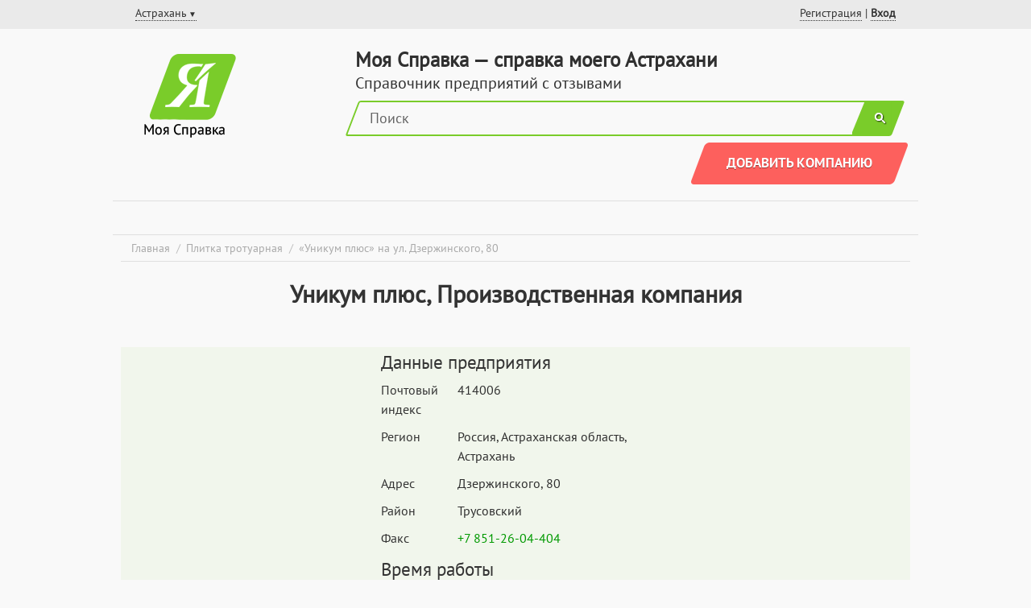

--- FILE ---
content_type: text/html; charset=UTF-8
request_url: https://astrahan.moyaspravka.ru/company/unikum-plyus-proizvodstvennaya-kompaniya
body_size: 7632
content:

<!DOCTYPE html>
<html lang="ru" prefix="og: http://ogp.me/ns#">
<head>
    <meta name="viewport" content="width=device-width, initial-scale=1.0">
	<meta http-equiv="Content-Type" content="text/html; charset=utf-8" />
    <link rel="apple-touch-icon" sizes="180x180" href="/images/favicon/apple-touch-icon.png">
    <link rel="icon" type="image/png" href="/images/favicon/favicon-32x32.png" sizes="32x32">
    <link rel="icon" type="image/png" href="/images/favicon/favicon-16x16.png" sizes="16x16">
    <link rel="manifest" href="/images/favicon/manifest.json">
    <link rel="mask-icon" href="/images/favicon/safari-pinned-tab.svg" color="#5bbad5">
    <link rel="shortcut icon" href="/images/favicon/favicon.ico">
    <meta name="msapplication-config" content="/images/favicon/browserconfig.xml">
    <meta name="theme-color" content="#ffffff">
   
    <meta name="apple-mobile-web-app-title" content="Моя Справка" />
    
	<title>Уникум плюс — Астрахань, Трусовский , Дзержинского, 80  — факс, адрес, режим работы</title>
	<meta name="description" content="Производственная компания Уникум плюс в Астрахани. Адрес: Трусовский , Дзержинского, 80. Схема проезда, часы работы, а также возможность добавить отзыв" />
	
	
	

	<meta name="yandex-verification" content="c1791859e521c694" />
	<meta name="google-site-verification" content="MxUq80bwLXh02ioYtVGV2A9mPsSOQimJwIxq4i7-fWw" />
	<meta name="wmail-verification" content="5283ade5364b5389" />
	<link rel="canonical" href="https://astrahan.moyaspravka.ru/company/unikum-plyus-proizvodstvennaya-kompaniya" />
    
    
   
    <meta property="og:title" content="Уникум плюс — Астрахань, Трусовский , Дзержинского, 80  — факс, адрес, режим работы"/>
    <meta property="og:description" content=""/>
    <meta property="og:locale" content="ru_RU"/>
    <meta property="og:image" content="https://static-maps.yandex.ru/1.x/?l=map&lang=ru-Ru&size=300,300&z=11&ll=47.992309570312,46.342216491699&pt=47.992309570312,46.342216491699,pm2lbl"/>
    <meta property="og:type" content="article"/>    
    <meta property="og:url" content="https://astrahan.moyaspravka.ru/company/unikum-plyus-proizvodstvennaya-kompaniya"/>
   
	
	<link href="/minify/6d60fd454a9f6b45c167c93b9cd3132e.css" type="text/css" rel="stylesheet" />
	<meta name="yandex-verification" content="866ef7461ca33a1e" />

	<style type="text/css" id="wp-custom-css">
                .myblockbottom {
      position: fixed;
      left: 0;
      bottom: 0;
      z-index:100;
      display:none;
      padding: 0px;
      text-align: center
    }
    .myblockbottom__close {
        position: absolute;
        right: -10px;
            width: 40px;
        height: 40px;
        transition: all .3s ease-out;
        z-index: 1;
        top: -25px;
        cursor: pointer;
    }
    .myblockbottom__close::after, .myblockbottom__close::before {
        content: '';
        position: absolute;
        top: 10px;
        width: 24px;
        
        height: 3px;
        z-index: 2;
        background-color: #8f9cb5;
    }
    .myblockbottom__close::before {
        -webkit-transform: rotate(45deg);
        -moz-transform: rotate(45deg);
        -ms-transform: rotate(45deg);
        -o-transform: rotate(45deg);
        transform: rotate(45deg);
        left: 8px;
    }
    .myblockbottom__close::after {
        -webkit-transform: rotate(-45deg);
        -moz-transform: rotate(-45deg);
        -ms-transform: rotate(-45deg);
        -o-transform: rotate(-45deg);
        transform: rotate(-45deg);
        right: 8px;
    }		</style>
    
	<script async src="https://pagead2.googlesyndication.com/pagead/js/adsbygoogle.js?client=ca-pub-8999984850952140"
     crossorigin="anonymous"></script>
     
</head>


<body>
       
       
       
       
	<a id="top"></a>
	<div class="wrapper item-page">
		<header class="inner">
			<div class="header_top">
				<div class="wrapper">
				    <div class="check"><script type="text/javascript">document.write('<span><a rel="nofollow" href="/add-company">Регистрация</a></span> <span> | </span> <b><a rel="nofollow" href="/login" id="js-get-login-form">Вход</a></b>')</script>
					</div><script type="text/javascript">document.write('        <div class="region-selector">            <a href="#" title="Выбрать город" class="page--select-region js-select-region"><span>Астрахань</span></a>        </div>')</script>					
				</div>
			</div>
			<div class="wrapper" role="banner">
                <script type="text/javascript">document.write('                <div class="logo">                    <span class="logo-link" title="Главная" data-link="/"><img src="/images/logo_av.png" alt="logo"></span>                </div>                <div class="logo_min">                    <span class="logo-link" title="Главная" data-link="/"><img src="/images/logo_mini.png" alt="logo"></span>                </div>')</script>
                <div class="container">
                    <div class="page--slogan"><script type="text/javascript">document.write('Моя Справка — справка моего Астрахани')</script></div> 
              
                    <script type="text/javascript">document.write('                    <div class="page--region">                        Справочник предприятий с отзывами                    </div>')</script>
                                
                    <div class="info">
                        <div class="show-content"></div>
                        <div class="search">
                             <div class="map__search">
                                <form id="search-form" action="/search" method="get">
                                    <input autocomplete="disabled" class="map__search-input-name" type="text" name="search" placeholder="Поиск">
                                    <input class="map__search-button" type="submit" value="">
                                </form>
                            </div>
                        </div>
                                                    <div id="search-autocomplete" class="search__history"></div>

                        <script type="text/javascript">document.write('<div class="add_org"><a href="/add-company">Добавить компанию</a></div>')</script>
                    </div>
                 </div>
            </div>
            
    
       <div class='wrapper' >
       <div>
         <script async type='text/javascript' src='//s.luxcdn.com/t/225665/360_light.js'></script>
         <script class='__lxGc__' type='text/javascript'>
         ((__lxGc__=window.__lxGc__||{'s':{},'b':0})['s']['_225665']=__lxGc__['s']['_225665']||{'b':{}})['b']['_719023']={'i':__lxGc__.b++};
         </script>
       </div>
       </div>
       	</header>


    <main>
		<div class="wrapper firm firm-102775385" role="main" itemscope itemtype="http://schema.org/HomeAndConstructionBusiness">
            <div class="breadcrumbs">
                <span class="blink" title="Главная" data-link="/">Главная</span>
                <span class="separator"></span>

            <span class="blink" data-link="/categories/prodazha_trotuarnoy_plitki" title="Плитка тротуарная в Астрахани">Плитка тротуарная</span>
            <span class="separator"></span>

                <span>&laquo;Уникум плюс&raquo; на ул. Дзержинского, 80</span>

			</div>

            <script>
                ms_settings = new Object();
                ms_settings["node_firm"] = {
                    "nid": "102775385",
                    "url": "/company/unikum-plyus-proizvodstvennaya-kompaniya",
                    "title": "Уникум плюс",
                    "postal_code": "414006",
                    "phone": [],
                    "city": "Астрахань",
                    "street": "Дзержинского",
                    "site": [],
                    "building": "80",
                    "coord": [46.342216491699, 47.992309570312]
                }
                ms_settings["firm_LatLng"] = "47.992309570312, 46.342216491699";
            </script>


                <div class="firm-header">
                    <h1 itemprop="name">
                        <span>Уникум плюс</span>, <span>Производственная компания</span>
                    </h1>        
                </div>
                <div class="firm-block top-firm-block">
			<br>
					
					
					<div class="firm-block green">
					    <div class="map-firm-spoiler">Показать карту</div>
                        <div class="map-firm">
                          
                            <div id="yandexMap" class="yandexMap firm-map" data-lat="46.342216491699" data-lon="47.992309570312"></div>
                        </div>
                        <div class="firm-content">
                            <meta itemprop="image" content="https://static-maps.yandex.ru/1.x/?l=map&lang=ru-Ru&size=300,300&z=11&ll=47.992309570312,46.342216491699&pt=47.992309570312,46.342216491699,pm2lbl">
                            <meta itemprop="url" content="https://astrahan.moyaspravka.ru/company/unikum-plyus-proizvodstvennaya-kompaniya">
                            <h2 class="title">Данные предприятия</h2>
                            <div class="firm-contacts">
                                

										<div>
											<h3>Почтовый индекс</h3>
											<div class="contact">
												414006
											</div>
										</div>
	
										<div>
											<h3>Регион</h3>
											<div class="contact">
												Россия, Астраханская область, Астрахань
											</div>
										</div>
										<div>
											<h3 class="node-firm--spec-label">Адрес</h3>
											<div class="contact" itemprop="address">
												Дзержинского, 80
											</div>
										</div>

										<div>
											<h3>Район</h3>
											<div class="contact">
												Трусовский 
											</div>
										</div>
	



										<div>
											<h3>Факс</h3>
											<div class="contact"><a href="tel:+78512604404">+7 851-26-04-404</a></div>
										</div>
	                </div>
                                <div class="firm-act">
	<div class="worktime-wrapper teaser-block">
	    <h2 class="title"><span>Время работы</span></h2>
	    <div class="worktime-body">
            <div class="day-wrapper">
                <div class="day">Пн</div>
                <div class="time first">08:00 - 12:00</div>
            </div>
            <div class="day-wrapper">
                <div class="day">Вт</div>
                <div class="time ">08:00 - 12:00</div>
            </div>
            <div class="day-wrapper">
                <div class="day active">Ср</div>
                <div class="time  active">08:00 - 12:00</div>
            </div>
            <div class="day-wrapper">
                <div class="day">Чт</div>
                <div class="time ">08:00 - 12:00</div>
            </div>
            <div class="day-wrapper">
                <div class="day">Пт</div>
                <div class="time ">08:00 - 12:00</div>
            </div>
        </div>
    </div>    </div>
                </div>
                <div class='rtb__block firm-right-block'>
                




                </div>
            </div>
            <script type="text/javascript">document.write('<div class="green-bottom-block">                    <div class="UI-right-block">                        <a href="https://astrahan.moyaspravka.ru/new-review/unikum-plyus-proizvodstvennaya-kompaniya" rel="nofollow" class="add-comment hot-button">Добавить отзыв</a>')</script><script type="text/javascript">document.write('<a class="node-firm--print-link" href="?print" rel="nofollow" title="Версия для печати"></a>                        <a id="report-correct" class="mistake hot-button" href="/report/102775385" title="Сообщить об ошибке"></a>                    </div>                    <a class="full-map" href="#" rel="nofollow">Увеличить карту</a>')</script><script type="text/javascript">document.write('                </div>')</script>
                
                
                
       
        <script async type='text/javascript' src='//s.luxcdn.com/t/225665/360_light.js'></script>
        <script class='__lxGc__' type='text/javascript'>
        ((__lxGc__=window.__lxGc__||{'s':{},'b':0})['s']['_225665']=__lxGc__['s']['_225665']||{'b':{}})['b']['_718955']={'i':__lxGc__.b++};
        </script>       
                <br>
                
                    <div>
                    
                    </div>            
                <div class="firm-left-block">
                             <div class="firm-cat spoiler">
                            <h2 class="spoiler-title">Показать категории</h2>
                            <div class="spoiler-content">
                                <div class="cat-item">
                                    <a href="/categories/prodazha_trotuarnoy_plitki" title="Плитка тротуарная в Астрахани">Плитка тротуарная</a>
                                </div>
			
                                <div class="cat-item">
                                    <a href="/categories/prodazha_zhelezobetonnyh_konstrukciy" title="Железобетонные изделия в Астрахани">Железобетонные изделия</a>
                                </div>
			
                                <div class="cat-item">
                                    <a href="/categories/zemleustroystvo_gruntovye_i_kadastrovye_raboty" title="Земельно-кадастровые работы в Астрахани">Земельно-кадастровые работы</a>
                                </div>
			
                                <div class="cat-item">
                                    <a href="/categories/montazh_i_obsluzhivanie_sistem_otopleniya_gazosnabzheniya_vodosnabzheniya_i_kanalizacii" title="Монтаж систем отопления, водоснабжения, канализации в Астрахани">Монтаж систем отопления, водоснабжения, канализации</a>
                                </div>
			        </div>
                        </div>
                    </div>



                    <div class="firm-content firm-description">

                        <h2 class="title">Описание</h2>
                        <div itemprop="description">

									Предприятие &laquo;Уникум плюс&raquo;, расположенное в Астрахани по <i>Дзержинского, 80</i>, занимается деятельностью в сфере «<i>Плитка тротуарная</i>». Контакты, телефоны, подробный адрес с комментарием и <span id="desc-map">карта проезда</span>, которая позволит вам быстро добраться до этой компании, также находятся в справочнике.
									
	<script type="text/javascript">document.write('<p>Изменить описание может сотрудник компании. <a class="owner" href="/ajax/owner/102775385" title="Отправить запрос на управление данными" rel="nofollow">Вы сотрудник?</a></p>')</script>
                        </div>

                        <div class="ya_cat_block">
                          
                        </div>

					</div>
               <center>
                <script async type='text/javascript' src='//s.luxcdn.com/t/225665/360_light.js'></script>
                <script class='__lxGc__' type='text/javascript'>
                ((__lxGc__=window.__lxGc__||{'s':{},'b':0})['s']['_225665']=__lxGc__['s']['_225665']||{'b':{}})['b']['_719022']={'i':__lxGc__.b++};
                </script>
                </center>
                
                <br clear=all>  
                
                <div class="firm-block">
                    <div class="tabber js--node-firm--tabs-processed">
                        <div class="tabber-head js--node-firm--tabs-head">
                            <script type="text/javascript">document.write('<h2 class="tab js--node-firm--tab-head active not_mobile">Объявления</h2>')</script>
                            
                            
                        </div>
                        <div class="tabber-body js--node-firm--tabs-body-wrap">
                            <div class="js--node-firm--tabs-body">
                                <div class="js--node-firm--tab-body active not_mobile">
                                
                                  
                                </div>
                            </div>
                        </div>
                    </div>
                </div>
              
                
                <div class="firm-block street-view">
                    <div class="tabber js--node-firm--tabs-processed">
                        <div class="tabber-head js--node-firm--tabs-head">
                            <h2 class="tab js--node-firm--tab-head active" id="js-google_street_view-init">Посмотреть на улицу</h2>
                        </div>
                        <div class="tabber-body js--node-firm--tabs-body-wrap background_panorama">
                            <div class="show_panorama">Показать улицу</div>
                            <div id="player1" class="player"></div>
                        </div>
                    </div>
                </div>
                <hr>


<br>
<script async type='text/javascript' src='//s.luxcdn.com/t/225665/360_light.js'></script>
<script class='__lxGc__' type='text/javascript'>
((__lxGc__=window.__lxGc__||{'s':{},'b':0})['s']['_225665']=__lxGc__['s']['_225665']||{'b':{}})['b']['_719020']={'i':__lxGc__.b++};
</script>
<br>
					<div class="firm-block last-block">
						<div class="tabber js--node-firm--tabs-processed">
						    <div class="tabber-head js--node-firm--tabs-head">
                                <h2 class="tab js--node-firm--tab-head active" data-index="0">Отзывы                </h2>
                                <h2 class="tab js--node-firm--tab-head" data-index="1">Фотографии                </h2>
                            </div>
                            <div class="tabber-body js--node-firm--tabs-body-wrap">
                                <div class="js--node-firm--tabs-body">
                                    <div class="js--node-firm--tab-body active">
										<div class="saytum_comment_block">
											<div class="block-body">
<div>Оставьте несколько слов об этой организации в Астрахани. Ваш личный опыт приветствуется! Оставленный отзыв о качестве работы организации поможет нашим посетителям сделать правильный выбор. Спасибо!</div>
	
												<div class="js-wrapper">
												    <a href="https://astrahan.moyaspravka.ru/new-review/unikum-plyus-proizvodstvennaya-kompaniya" class="add_comment_rgxdr54" title="Оставьте ваш отзыв">Оставьте Ваш отзыв!</a>
												    <span class="no_register">Регистрация не требуется!</span>
                                                </div>
												
				
												
												
											</div>
										</div>
                                    </div>

                                    <div class="js--node-firm--tab-body">
                                        <div>Пожалуйста, загрузите изображения, имеющие отношение к компании «Уникум плюс»</div>
                                            <script type="text/javascript">
                                                document.write("<ul class=\"saytum_image_upload--list\"></ul>");
                                            </script>
                                            <!--noindex-->
                                                <form action="/add_foto/102775385" class="dropzone" id="dropzoneContainer">
                                                    <div class="dz-message" data-dz-message><span>Добавить фотографии</span></div>
                                                </form>
                                            <!--/noindex-->
                                        </div>
                                    </div>
                                 </div>
                            </div>

						</div>

						<div class="sim-firm firm-right-block">
							<h2 class="title">Похожие организации</h2>
							
							
                        <div class="firm-card">
                            <div class="content">
                                <div class="name">
                                    <a href="/company/stil_amp_kamen_ip_popov_v.a." title="Стиль &amp; Камень, ИП Попов В.А. — Николая Островского, 148а — Астрахань">Стиль &amp; Камень, ИП Попов В.А.</a>
                                </div>
                                <div class="address">Астрахань, Николая Островского, 148а</div>
		<div class="phone">(8512) 79-97-17</div>
                            </div>
                        </div>
                        <div class="firm-card">
                            <div class="content">
                                <div class="name">
                                    <a href="/company/zhelezobeton" title="Железобетон — Фунтовское  шоссе, 2, 2 этаж — Астрахань">Железобетон</a>
                                </div>
                                <div class="address">Астрахань, Фунтовское  шоссе, 2</div>
		<div class="phone">(8512) 50-20-22</div>
                            </div>
                        </div>
                        <div class="firm-card">
                            <div class="content">
                                <div class="name">
                                    <a href="/company/stroykompleks" title="Стройкомплекс — Боевая, 119 — Астрахань">Стройкомплекс</a>
                                </div>
                                <div class="address">Астрахань, Боевая, 119</div>
		<div class="phone">(8512) 38-41-44</div>
                            </div>
                        </div>
                        <div class="firm-card">
                            <div class="content">
                                <div class="name">
                                    <a href="/company/stroitel_astrahani" title="Строитель Астрахани — Рыбинская, 17, 1, 2 этаж — Астрахань">Строитель Астрахани</a>
                                </div>
                                <div class="address">Астрахань, Рыбинская, 17</div>
		
                            </div>
                        </div>
						</div>
	
  

<script async type='text/javascript' src='//s.luxcdn.com/t/225665/360_light.js'></script>
<script class='__lxGc__' type='text/javascript'>
((__lxGc__=window.__lxGc__||{'s':{},'b':0})['s']['_225665']=__lxGc__['s']['_225665']||{'b':{}})['b']['_719021']={'i':__lxGc__.b++};
</script>


<br clear=all>

					</div>
				</div>
			
            </main>
            <div class="hfooter"></div>
        </div>
	<script>
		window.onload = function() {
			$("h2.spoiler-create").click(function () {
				$(this).siblings(".item-list").toggle(300);
			});
		
        }
	</script>


<script type="text/javascript">document.write('<div class="adblock_modal_how">    <div class="full">        <button type="button" class="close-how">X</button>                    <img src="/images/ms_ab_full.png">         </div>     <div class="mobile">        <button type="button" class="close-how">X</button>                    <img src="/images/ms_ab_mobile.png">        </div></div>')</script><script type="text/javascript">document.write('<footer>    <div class="footer_top">        <div class="wrapper" role="contentinfo">            <div class="button-right">')</script>
    <div class="page--region-selector">
        <span>Ваш регион:</span>
        <a href="#" title="Выбрать город" class="page--select-region js-select-region">Астрахань</a>
    </div><script type="text/javascript">document.write('<div class="add_org">                    <a href="/add-company">Добавить компанию</a>                </div>            </div>            <div class="top_info">                <div class="logo_mini"><a href="/" title="Главная"><img src="/images/logo_mini.png"></a></div>                <div class="link_group">                    <div class="column">                        <a href="/about">О проекте</a>                        <a rel="nofollow" href="/contact">Написать нам</a>                    </div>                    <div class="column">                        <a rel="nofollow" href="/terms">Правила размещения</a>                        <a href="http://astrahan.moyaspravka.ru/map">Большая карта</a>                    </div>                </div>            </div>        </div>    </div>    <div class="footer_bottom">        <div class="wrapper">            <div class="show-content"></div>            <div class="info">                <div class="soc_web">                    <div class="age"><img src="/images/age.png"></div>                    <a class="socicon-vkontakte icon-vkontakte" href="http://vk.com/MoyaSpravka" rel="nofollow" target="_blank" title="&laquo;Моя Справка&raquo; ВКонтакте"><img src="/images/vk.png"></a>                    <a class="socicon-facebook icon-facebook-squared" href="https://www.facebook.com/MoyaSpravka" rel="nofollow" target="_blank" title="Страница &laquo;Моя Справка&raquo; в FaceBook"><img src="/images/fb.png"></a>                    <a class="socicon-twitter icon-twitter" href="https://twitter.com/MoyaSpravka" rel="nofollow" target="_blank" title="&laquo;Моя Справка&raquo; в Twitter"><img src="/images/tw.png"></a>                </div>                ')</script><script type="text/javascript">document.write('            </div>            <div class="content">                <div class="copyright"><p>                    &copy; 2014&mdash;2025 <a href="http://moyaspravka.ru/" rel="nofollow">MoyaSpravka.ru</a> &mdash; Справочник предприятий России с отзывами                </p></div>                <div class="text">                    <p>Справочная информация и честные отзывы о фирмах Астрахани. Информация на сайте представлена исключительно в справочных целях и получена законными методами из открытых источников информации. При использовании информации необходимо указание ссылки на источник.</p>                    <p>Внимание! База данных сайта и всех его поддоменов является интеллектуальной собственностью.</p>                </div>            </div>        </div>    </div></footer>')</script>
<a href="#top" class="page--scroll-top js-disabled" title="Вверх страницы"></a>
<div class="homescreen-wrap h-wrap"></div>
<div class="popup-homescreen-wrap h-wrap"></div>
<script type="text/javascript">
    var City = 51;
    var CityGlobal = {"id":51,"lat":46.354484599999999,"lon":48.031356799999998};
    
    
</script>

    
        <script defer type="text/javascript" src="/js/adv.js"></script>
        <script defer type="text/javascript" src="/js/urlsaver.js"></script>
        
        <script defer type="text/javascript" src="/js/jquery-2.1.1.min.js"></script>
        <script defer type="text/javascript" src="/js/jquery.colorbox-min.js"></script>
        <script defer type="text/javascript" src="https://api-maps.yandex.ru/2.1/?lang=ru_RU"></script>
        <script defer type="text/javascript" src="/minify/2374a0cbf08353c02640c7c7579bc0fb.js"></script> 


  
  
   
   
   
   
 <script async type='text/javascript' src='//s.luxcdn.com/t/225665/360_light.js'></script>
 <script class='__lxGc__' type='text/javascript'>
 ((__lxGc__=window.__lxGc__||{'s':{},'b':0})['s']['_225665']=__lxGc__['s']['_225665']||{'b':{}})['b']['_701547']={'i':__lxGc__.b++};
 </script>
   <script async type='text/javascript' src='//s.luxcdn.com/t/225665/360_light.js'></script>
   <script class='__lxGc__' type='text/javascript'>
   ((__lxGc__=window.__lxGc__||{'s':{},'b':0})['s']['_225665']=__lxGc__['s']['_225665']||{'b':{}})['b']['_710868']={'i':__lxGc__.b++};
   </script>
   
   <script async type='text/javascript' src='//s.luxcdn.com/t/225665/360_light.js'></script>
   <script class='__lxGc__' type='text/javascript'>
   ((__lxGc__=window.__lxGc__||{'s':{},'b':0})['s']['_225665']=__lxGc__['s']['_225665']||{'b':{}})['b']['_693396']={'i':__lxGc__.b++};
   </script>
   
 
   
 <!--<div class="metrika">-->
    
    <!--LiveInternet counter-->
    <script type="text/javascript">
        new Image().src = "//counter.yadro.ru/hit;MoyaSpravka?r" +
                escape(document.referrer) + ((typeof (screen) == "undefined") ? "" :
                ";s" + screen.width + "*" + screen.height + "*" + (screen.colorDepth ?
                        screen.colorDepth : screen.pixelDepth)) + ";u" + escape(document.URL) +
                ";h" + escape(document.title.substring(0, 150)) +
                ";" + Math.random();</script>
    <!--/LiveInternet-->

<!-- Yandex.Metrika counter --> <script type="text/javascript" > (function(m,e,t,r,i,k,a){m[i]=m[i]||function(){(m[i].a=m[i].a||[]).push(arguments)}; m[i].l=1*new Date();k=e.createElement(t),a=e.getElementsByTagName(t)[0],k.async=1,k.src=r,a.parentNode.insertBefore(k,a)}) (window, document, "script", "https://mc.yandex.ru/metrika/tag.js", "ym"); ym(44172659, "init", { clickmap:true, trackLinks:true, accurateTrackBounce:true, webvisor:true, trackHash:true }); </script> <noscript><div><img src="https://mc.yandex.ru/watch/44172659" style="position:absolute; left:-9999px;" alt="" /></div></noscript> <!-- /Yandex.Metrika counter -->
<!--</div>-->

    </body>
    
</html>


--- FILE ---
content_type: text/html; charset=utf-8
request_url: https://www.google.com/recaptcha/api2/aframe
body_size: 268
content:
<!DOCTYPE HTML><html><head><meta http-equiv="content-type" content="text/html; charset=UTF-8"></head><body><script nonce="aE9-sQ_HkhVlGbKNaZQjtw">/** Anti-fraud and anti-abuse applications only. See google.com/recaptcha */ try{var clients={'sodar':'https://pagead2.googlesyndication.com/pagead/sodar?'};window.addEventListener("message",function(a){try{if(a.source===window.parent){var b=JSON.parse(a.data);var c=clients[b['id']];if(c){var d=document.createElement('img');d.src=c+b['params']+'&rc='+(localStorage.getItem("rc::a")?sessionStorage.getItem("rc::b"):"");window.document.body.appendChild(d);sessionStorage.setItem("rc::e",parseInt(sessionStorage.getItem("rc::e")||0)+1);localStorage.setItem("rc::h",'1764723492362');}}}catch(b){}});window.parent.postMessage("_grecaptcha_ready", "*");}catch(b){}</script></body></html>

--- FILE ---
content_type: text/css
request_url: https://astrahan.moyaspravka.ru/minify/6d60fd454a9f6b45c167c93b9cd3132e.css
body_size: 36036
content:
article,time,aside,details,figcaption,figure,footer,header,hgroup,nav,section,summary{display:block}audio,canvas,video{display:inline-block}audio:not([controls]){display:none;height:0}[hidden]{display:none}html{font-family:sans-serif;-webkit-text-size-adjust:100%;-ms-text-size-adjust:100%}body{margin:0}a:focus{outline:thin dotted}a:active,a:hover{outline:0;text-decoration:none}a{text-decoration:underline}h1{font-size:2em}b,strong{font-weight:700}dfn{font-style:italic}mark{background:#ff0;color:#000}code,kbd,pre,samp{font-family:monospace,serif;font-size:1em}pre{white-space:pre;white-space:pre-wrap;word-wrap:break-word}q{quotes:"\201C" "\201D" "\2018" "\2019"}small{font-size:80%}sub,sup{font-size:75%;line-height:0;position:relative;vertical-align:baseline}sup{top:-.5em}sub{bottom:-.25em}img{border:0}svg:not(:root){overflow:hidden}figure{margin:0}fieldset{border:1px solid silver;margin:0 2px;padding:.35em .625em .75em}legend{border:0;padding:0}button,input,select,textarea{font-family:inherit;font-size:100%;margin:0;outline:none;border:0}button,input{line-height:normal}button,html input[type="button"],input[type="reset"],input[type="submit"]{-webkit-appearance:button;cursor:pointer}button[disabled],input[disabled]{cursor:default}input[type="checkbox"],input[type="radio"]{box-sizing:border-box;padding:0}input[type="search"]{-webkit-appearance:textfield;-moz-box-sizing:content-box;-webkit-box-sizing:content-box;box-sizing:content-box}input[type="search"]::-webkit-search-cancel-button,input[type="search"]::-webkit-search-decoration{-webkit-appearance:none}button::-moz-focus-inner,input::-moz-focus-inner{border:0;padding:0}textarea{overflow:auto;vertical-align:top}table{border-collapse:collapse;border-spacing:0}ul,li,ol{padding:0;margin:0;list-style-image:none;list-style-type:none}label{-webkit-user-select:none;-moz-user-select:none;-ms-user-select:none;-o-user-select:none;user-select:none}p{margin:0}fieldset{border:0;padding:0;margin:0}@font-face{font-family:'PTSans-Regular';scr:url(../fonts/PTSans-Regular.eot);src:url(../fonts/PTSans-Regular.eot) format('embedded-opentype'),url(../fonts/PTSans-Regular.woff) format('woff'),url(../fonts/PTSans-Regular.svg) format('svg'),url(../fonts/PTSans-Regular.otf) format('opentype'),url(../fonts/PTSans-Regular.ttf) format('truetype');font-weight:400;font-style:normal}@font-face{font-family:'PTSans-Bold';scr:url(../fonts/PTSans-Bold.eot);src:url(../fonts/PTSans-Bold.eot) format('embedded-opentype'),url(../fonts/PTSans-Bold.woff) format('woff'),url(../fonts/PTSans-Bold.svg) format('svg'),url(../fonts/PTSans-Bold.otf) format('opentype'),url(../fonts/PTSans-Bold.ttf) format('truetype');font-weight:400;font-style:normal}@font-face{font-family:'flaticon';src:url([data-uri]) format('woff'),url([data-uri]) format('truetype')}.grand,.on_mine h1{font-size:34px}.biggest,h1,header .slogan{font-size:30px}.largest,header .container h2{font-size:24px}.large,h3,.firm-card .map_anchor:before{font-size:20px}.big,h2,header .container .h1,header .container h1{font-size:19px}.average,.obl_section .letter,.firm-header .add-comment{font-size:18px}[href]{color:#090;text-decoration:none}[href]:hover{text-decoration:underline}.med,.add_org a,.add_org a:visited,.sim-firm .firm-card .name,.firm-list .firm-card .name{font-size:17px}.medium,.obl_list .obl_section a,h3 .count,.last_add .last_add_block,.active_rev .active_rev_block,.last_add .last_add_block .name:before,.all_categoties .category,.firm-block,.firm-block .firm-contacts h3,.tabber .tab{font-size:16px}.regular{font-size:14px}.small{font-size:12px}html,body{width:100%;min-width:320px;height:100%;min-height:100%;font-family:'PTSans-Regular';font-size:14px;color:#303030;background:#f9f9f9;line-height:24px}body>.wrapper{position:relative;min-height:100%;width:100%;overflow:hidden}nav ul,nav ul li,nav ul li ul{padding:0;margin:0;list-style:none}ul li:before{display:none}a,a:visited{color:#090;text-decoration:underline}a:hover,a:visited:hover{color:#7acc2a;text-decoration:none}h1{line-height:36px;margin-top:0;margin-bottom:17px;color:#333}h1 .gray{color:#888}h3{font-family:'PTSans-Bold';line-height:20px;font-weight:400;margin-top:0;margin-bottom:15px;color:#333}h2{font-family:'PTSans-Regular';line-height:23px;font-size:23px;font-weight:400;margin-top:0;margin-bottom:11px;color:#333}.on_mine h1{font-family:'PTSans-Bold';text-align:center;font-weight:400;margin-bottom:26px}.on_mine h2{text-align:center;margin-bottom:26px}p{line-height:24px;margin-bottom:15px}textarea::-webkit-input-placeholder,input::-webkit-input-placeholder{color:#666}textarea::-moz-placeholder,input::-moz-placeholder{color:#666}blockquote{position:relative;margin:10px auto;max-width:80%;text-align:center;font-style:italic}blockquote::before,blockquote::after{font-size:46px;position:absolute;top:12px;opacity:.5}blockquote::before{content:"“";right:100%;margin-right:8px}blockquote::after{content:"”";left:100%}.on_mine header{background:#f0f0f0;border-bottom:#dfdfdf solid 1px;margin-bottom:37px}.item-page header,.category-page header{margin-bottom:0}header .wrapper{position:relative;max-width:1000px;margin:0 auto;padding:26px 10px 15px;box-sizing:border-box;border-bottom:#dfdfdf solid 1px}.on_mine header .wrapper{background:#f0f0f0;padding:30px 28px 10px;border-bottom:0}header .logo{float:left;margin-right:62px;margin-top:5px}.on_mine header .logo{float:none;margin-left:25px;margin-bottom:20px;margin-top:0}header .container .page--slogan{font-size:25px;font-weight:700}header .slogan{position:relative;margin:-62px 0 26px 155px;line-height:30px}header .info{display:inline-block;width:100%;margin-bottom:5px}.add_org,.add_org:visited{position:relative;display:inline-block;width:225px;height:52px;line-height:51px;background:#fd605d;font-family:'PTSans-Bold';color:#fff;text-transform:uppercase;text-align:center;text-decoration:none;text-shadow:0 1px #933836;cursor:pointer}.add_org a,.add_org a:visited{display:block;height:52px;padding:0 10px;font-family:'PTSans-Bold';color:#fff;text-transform:uppercase;text-align:center;text-decoration:none;text-shadow:0 1px #933836;cursor:pointer}.add_org a:visited:hover,.add_org a:hover,.add_org:hover{color:#fff;opacity:.85}.add_org:after,.add_org:before{content:'';display:block;position:absolute;width:22px;height:52px;top:0;left:-22px;background:url([data-uri]) no-repeat}.add_org:after{left:100%;background-position:-22px 0}header .add_org{float:right;margin-left:22px}.search{position:relative;height:52px;padding-left:20px;margin-bottom:5px;overflow:hidden}.search .form-submit{position:absolute;width:79px;height:52px;top:0;right:0;background:url([data-uri]) 0 0 no-repeat;cursor:pointer;z-index:2;border:none}.search .form-item{position:relative;padding-right:42px;border:0}.search .form-text{display:block;width:100%;height:52px;padding-left:5px;border:2px solid #7acc2a;box-sizing:border-box;box-shadow:0 1px 1px #c9c9c9}.search .form-item:before{content:'';display:block;position:absolute;width:22px;height:54px;top:0;left:-20px;background:url([data-uri]) no-repeat}header .example{color:#666;margin-left:25px}.header_top{background:#EAEAEA;padding:4px 0 6px}.header_top .wrapper{padding:0 28px;border:0;overflow:hidden}.header_top .check{float:right}header .check a,.header_top a{color:#333;text-decoration:none;border-bottom:#333 dotted 1px}.header_top a:hover{color:#333;border-bottom:transparent dotted 1px}header .container{overflow:hidden}header .container h2{margin-top:0;margin-bottom:4px;font-weight:400;font-size:20px}header.inner .info .add_org{margin-right:25px}header .container .h1,header .container h1{font-family:'PTSans-Regular';font-weight:400;margin-left:91px;margin-bottom:8px}header .logo_min{display:none}.breadcrumbs{border-bottom:#dfdfdf solid 1px;color:#aaa;padding:4px 13px;margin-bottom:15px}.item-page .breadcrumbs{margin-bottom:22px}input[type=submit],button{-webkit-appearance:button;cursor:pointer;padding:5px 10px;border-radius:4px;border:solid 1px #6b1}input[type=submit]:hover,button:hover{border:1px solid #fd605d}main .wrapper{max-width:1000px;margin:0 auto;padding:0 10px;box-sizing:border-box}main.city-page{margin-top:40px}.on_mine main .wrapper{padding:0 10px}.obl_list{padding-left:30px;position:relative;border-bottom:#dfdfdf solid 1px;background:url(../images/bg.png) center no-repeat;-moz-columns:3 auto;-webkit-columns:3 auto;columns:3 auto;padding-bottom:10px}.obl_list .obl_section{position:relative;padding-left:60px;margin-bottom:30px;box-sizing:border-box}.obl_section .letter{position:absolute;width:46px;height:35px;top:5px;left:0;font-family:'PTSans-Bold';color:#fff;text-transform:uppercase;line-height:34px;text-align:center;background:url([data-uri]) no-repeat}.obl_list .obl_section a{display:block;color:#333;text-decoration:none}h3 .count{color:#AAA;margin-left:5px}h3 .count:before{display:inline-block;vertical-align:text-top;font-family:"flaticon";font-style:normal;font-weight:400;color:#6b1;text-shadow:1px 1px 0 rgba(0,0,0,.5);content:"\e001";font-size:12px;margin-right:5px}.last_add,.active_rev{position:relative;width:102%;margin-bottom:36px}.last_add .last_add_block,.active_rev .active_rev_block{display:inline-block;vertical-align:top;width:32%;height:62px;margin-right:.5%;margin-bottom:2px;border:1px solid #D3D3D3;border-radius:5px;overflow:hidden}.last_add .last_add_block:hover,.active_rev .active_rev_block:hover{box-shadow:0 0 .5em rgba(0,0,0,.2);background:rgba(128,234,21,.1) none repeat scroll 0% 0%;text-decoration:none}.all_categoties .category a,.active_rev .active_rev_block a{display:block;text-decoration:none}.active_rev .active_rev_block .rat_block{float:right;width:25%;height:62px;background:#6B1;color:#fff;padding:0 8px;box-sizing:border-box}.active_rev .active_rev_block .rat_block span{display:block;margin:5px 0}.active_rev .active_rev_block .firm_cnt:before{display:inline-block;vertical-align:top;font-family:"flaticon";font-style:normal;font-weight:400;color:#fff;text-shadow:1px 1px 0 rgba(0,0,0,.5);content:"\e001";font-size:12px}.active_rev .active_rev_block .review_cnt:before{display:inline-block;vertical-align:top;font-family:"flaticon";font-style:normal;font-weight:400;color:#fff;text-shadow:1px 1px 0 rgba(0,0,0,.5);content:"\e003";font-size:12px}.active_rev .active_rev_block .name{overflow:hidden;display:table-cell;height:62px;vertical-align:middle;color:#333;padding:0 8px;line-height:19px}.last_add .last_add_block{height:46px;line-height:45px;margin-bottom:6px}.last_add .last_add_block a{display:block;height:46px;text-decoration:none;color:#090;font-family:'PTSans-Bold';text-transform:uppercase}.last_add .last_add_block .name{position:relative;padding:0 10px 0 50px;box-sizing:border-box;white-space:nowrap;text-overflow:ellipsis;overflow:hidden;display:block}.last_add .last_add_block .name:before{position:absolute;left:0;font-family:"flaticon";font-style:normal;font-weight:400;text-shadow:1px 1px 0 rgba(0,0,0,.5);content:"\e001";display:table-cell;vertical-align:middle;text-align:center;width:3em;color:#D3D3D3}.two_columns_text{-moz-column-count:2;-webkit-column-count:2;column-count:2;-moz-column-gap:30px;-webkit-column-gap:30px;column-gap:30px;margin-bottom:26px}.all_categoties{margin-bottom:40px}.all_categoties .category{display:inline-block;vertical-align:top;width:31%;margin-right:2%;margin-bottom:4px;border-radius:5px}.all_categoties .category .count{float:right;color:#aaa;margin-left:5px;font-size:14px}.all_categoties .category .count:before{display:inline-block;vertical-align:top;font-family:"flaticon";font-style:normal;font-weight:400;color:#6b1;text-shadow:1px 1px 0 rgba(0,0,0,.5);content:"\e001";font-size:12px;margin-right:5px}.all_categoties .category .name{overflow:hidden;white-space:nowrap;text-overflow:ellipsis}.all_categoties .category a{padding:0 10px;color:#333}.all_categoties .category:hover .count,.all_categoties .category:hover a{color:#fff}.all_categoties .category:hover .count:before{color:#fff}.all_categoties .category:hover{background:#6B1;color:#fff}.firm-list-header{display:inline-block;width:100%;padding:8px 16px;background:#efefef;box-sizing:border-box}.firm-list-header .block-title{margin:0 10px 0 0;color:gray;font-weight:400;font-size:14px}.firm-list-header .teaser-list{overflow:hidden;display:none;margin-top:15px}p.preview{line-height:15px;margin:10px 0}.group-logo{display:none;position:absolute;right:-210px;top:-1px;padding:4px;z-index:1;border:1px solid #ccc;border-radius:6px;background:#fff}.block-title h3{display:inline;border-bottom:1px dashed;cursor:pointer}.block-title h3:hover{border-bottom:1px transparent}.firm-list-header .teaser-item{position:relative;display:inline-block;vertical-align:top;margin:0 17px 5px 0;padding-left:13px}.firm-list-header .teaser-item a{text-decoration:none}.firm_list--category-description{margin-bottom:20px}.cat-list,.other-list{margin-bottom:24px;font-size:16px}.cat-list .cat-item,.other-list .cat-item,.firm-act .cat-item,.spoiler .cat-item{position:relative;padding-left:13px;box-sizing:border-box}.other-list .cat-item{display:inline-block;vertical-align:top;width:22%;margin-right:2%;margin-bottom:10px}.cat-list .cat-item a,.other-list .cat-item a,.firm-act .cat-item a,.spoiler .cat-item a{text-decoration:none}.spoiler .cat-item .cat-item a{color:#333}.cat-list .cat-item:before,.other-list .cat-item:before,.firm-act .cat-item:before,.spoiler .cat-item:before,.firm-list-header .teaser-item:before{position:absolute;left:0;top:1px;font-family:"flaticon";font-style:normal;font-weight:400;color:#6B1;text-shadow:1px 1px 0 rgba(0,0,0,.5);content:"\e000";font-size:8px}.firm-list-filter{padding:8px;background:#B1B1B1;margin-bottom:3px}.firm-list-filter .form-submit,.firm-list-filter .form-item{display:inline-block;vertical-align:top}.category-page .contain{display:inline-block;width:100%;box-sizing:border-box;position:relative;margin-bottom:24px}.category-page .contain .firm-list{float:left;width:400px;margin-right:8px}.category-page .contain .map-block{overflow:hidden}.sim-firm .firm-card,.firm-list .firm-card{position:relative;padding:10px 7px 7px 14px;margin-bottom:10px;border:1px solid #D3D3D3;border-radius:5px;background:#fff;box-sizing:border-box}.sim-firm .firm-card .content,.firm-list .firm-card .content{line-height:18px;min-height:71px;-webkit-transition:max-height 0.33s ease 0s;-moz-transition:max-height 0.33s ease 0s;-o-transition:max-height 0.33s ease 0s;transition:max-height 0.33s ease 0s;overflow:hidden}.firm-card:hover .group-logo{display:block}.group-logo img{max-width:200px}.firm-list .firm-card .card_num{position:absolute;z-index:1;left:0;top:0;width:25px;height:25px;margin-top:-10px;margin-left:-10px;border:1px solid #D3D3D3;border-radius:50%;text-align:center;font-weight:700;color:#FFF;background:#999 none repeat scroll 0% 0%}.sim-firm .firm-card .name,.firm-list .firm-card .name{font-weight:700;text-transform:uppercase;white-space:nowrap;overflow:hidden;text-overflow:ellipsis;margin:0 0 5px 0}.sim-firm .firm-card .name a,.firm-list .firm-card .name a{text-decoration:none}.firm-list-pager{margin:8px 0 14px;text-align:center}.pager-current{background:#6B1;color:#fff;font-weight:700}.pager-ellipsis{display:inline-block;width:32px;height:32px;vertical-align:middle}.pager-item,.pager-current{display:inline-block;vertical-align:top;width:32px;height:32px;line-height:30px;border-radius:5px;margin:0 3px}.pager-item a{text-decoration:none;color:#333}.pager-item{background:#fff;box-shadow:0 1px 2px rgba(0,0,0,.5)}.pager-item:hover{background:rgba(102,187,17,.1)}.firm-card .map_anchor{position:absolute;width:40px;right:0;top:0;bottom:0;cursor:pointer;opacity:0;background:rgba(255,255,255,.8);transition:opacity 0.33s ease 0s}.firm-card .map_anchor:before{position:absolute;top:50%;right:10px;margin-top:-10px;font-family:"flaticon";font-style:normal;font-weight:400;color:#6B1;text-shadow:1px 1px 0 rgba(0,0,0,.5);content:"\e000";height:auto;padding:0 .1em}.firm-card:hover .map_anchor{opacity:1}.firm-header{display:inline-block;width:100%;margin-bottom:18px;text-align:center}.firm-header h1{margin-bottom:13px;display:inline-block;vertical-align:middle}.firm-header .firm-logo{margin-right:10px;display:inline-block;vertical-align:middle}.firm-header .firm-logo img{width:90px;height:70px}.firm-block{display:inline-block;width:100%;margin-bottom:16px}.firm-block.green{background:rgba(102,187,17,.05);position:relative;vertical-align:top;margin-bottom:0;padding-top:7px;margin-top:-7px}.firm-block .firm-content{overflow:hidden}.firm-block .firm-left-block{float:left;width:336px;margin-right:32px}.spoiler-title{display:inline-block;border-bottom:#000 dashed 2px;cursor:pointer}.spoiler-title:hover{border-bottom:transparent dashed 2px}.spoiler-content{display:none}.firm-block .firm-right-block{float:right;width:300px;margin:0 7px 0 20px}.UI-right-block{float:right;text-align:center}.UI-right-block .add-comment{background:#7acc2b;margin:3px 15px 3px 3px;display:inline-block;padding:10px;box-sizing:border-box;text-align:center;color:#fff;border-radius:3px;min-width:180px}.UI-right-block .add-comment:hover{background:#fd605d;color:#fff}.UI-right-block .up_firm{display:inline-block;background:#F2FEFF;border-radius:3px;text-decoration:none;padding:9px;border:1px solid #7acc2a;margin:0 15px 0 0;min-width:160px}.UI-right-block .up_firm span{display:block;padding-left:25px;background:url([data-uri]) 0 3px no-repeat}.node-firm--print-link{display:inline-block;margin:0 15px 0 0;width:32px;height:32px;background:url([data-uri]);background-repeat:no-repeat;background-position:center center;vertical-align:middle}.firm-block.green .map-firm,.firm-block.green .firm-content{display:inline-block;box-sizing:border-box;height:100%;float:none;margin:0;width:33%;vertical-align:top}.firm-block.green .firm-content{margin-left:33%}.firm-block.green .map-firm{padding-right:32px;position:absolute;left:0;top:0;bottom:0;right:66%}.firm-block.green .map-firm .map{position:relative;width:316px;border:#fff solid 2px;overflow:hidden}.firm-block .firm-act{margin-bottom:26px}.firm-block .firm-act h2{margin-top:15px}.firm-contacts>div{display:flex;margin-bottom:10px}.firm-contacts>div>h3{flex:0 0 95px;padding:0;margin:0;line-height:24px;text-align:left!important;font-family:'PTSans-Regular'}.firm-block .firm-contacts .contact a{display:block}#phone a{display:block}.green-bottom-block{display:inline-block;width:100%;background:rgba(186,244,129,.67);margin-bottom:16px}.green-bottom-block .firm-right-block{padding:8px;text-align:right}.mistake{margin:0 15px 0 0;color:#FD605D;text-decoration:none;display:inline-block;font-size:18px;width:32px;height:32px;background:url([data-uri]);background-repeat:no-repeat;background-position:center center;vertical-align:middle}.green-bottom-block .full-map,.print{color:#333;text-decoration:none;display:inline-block}.print:hover{color:#333;text-decoration:underline}.green-bottom-block .full-map{width:29%;background:#7acc2b;margin:3px;display:inline-block;padding:10px;box-sizing:border-box;text-align:center;color:#fff;font-size:18px;border-radius:3px}.green-bottom-block .full-map:hover{text-decoration:underline;color:#fff;background:#fd605d}.tabber{overflow:hidden}.tabber .tabber-head{position:relative;margin-bottom:-1px}.tabber .tab{display:inline-block;vertical-align:top;height:38px;line-height:37px;padding:0 16px;background:#ddd;border:#CCC solid 1px;border-radius:8px 8px 0 0;font-family:'PTSans-Regular';font-weight:400;margin:0 0 0 8px;cursor:pointer}.tabber .tab:hover,.tabber .tab.active{background:#fff;border-bottom:#fff solid 1px}.tabber .tabber-body{background:#fff;border-top:#ccc solid 1px;padding:10px}.rev-nav-block{text-align:center}.rev-nav-block .comment{font-size:12px;font-style:italic;color:#6B1}.add-rev{display:inline-block;margin:15px auto 5px;padding:5px 10px;border:1px solid #CCC;border-radius:3px;color:#000;background:#F8F8F8 none repeat scroll 0% 0%;cursor:pointer}.hfooter{height:350px}footer{position:relative;min-height:337px;margin-top:-337px;z-index:2;color:#666;text-align:center}footer .wrapper{display:inline-block;width:100%;max-width:1000px;text-align:left;padding:0 10px;box-sizing:border-box}footer .footer_top{color:#fff;box-sizing:border-box}.footer_top .wrapper{border-top:#dfdfdf solid 1px;padding:27px 10px}footer .logo_mini,footer .link_group{display:inline-block;vertical-align:top}footer .logo_mini{margin-right:92px;margin-left:16px}footer .link_group .column{display:inline-block;vertical-align:top;width:200px;margin-right:20px}footer .link_group a{display:block;color:#666;text-decoration:none}footer .link_group a:hover{color:#666;text-decoration:underline}footer .add_org{float:right;margin-top:10px;margin-right:22px}.footer_bottom{background:#eee;padding:25px 0 15px}.footer_bottom .info{float:right;margin-left:50px}footer .soc_web{margin-bottom:35px}footer .soc_web a{display:inline-block;vertical-align:top;width:45px;height:31px;line-height:35px;text-align:center;background:url([data-uri]) no-repeat}footer .soc_web a:hover{background-position:0 -31px}footer .age{display:inline-block;vertical-align:bottom;margin-right:35px}footer .copyright{color:#000}footer .metrika{float:right}.show-content{float:right;display:none;width:75px;height:52px;background:url([data-uri]);cursor:pointer}.show-content.vis{background-position:0 -52px}footer .show-content{float:right;margin-bottom:10px}.adblock_modal_how{display:none;margin:auto;position:fixed;width:100%;height:100%;background:rgba(92,85,85,.39);top:0;z-index:101}.adblock_modal_how .full{display:block;width:293px;margin:auto;margin-top:10%;position:relative;border:2px solid #6b1;border-radius:4px;background:#fff}.adblock_modal_how .mobile{display:block;width:auto;margin:auto;margin-top:20%;position:relative;border:2px solid #6b1;border-radius:4px;background:#fff}.close-how,.mumper-close{position:absolute;top:-30px;right:-30px;background:#6b1;border-radius:15px;padding:5px 10px;display:block;cursor:pointer}.button-right{float:right}.page--region-selector{text-align:right;color:#333}.separator::before{content:"/";margin:0 .25em;opacity:.75}.firm-list--filter .ahah-progress{position:absolute;top:3px;left:3px}.firm-list--filter>form{position:relative;display:block;margin:0;margin-left:0;padding:.5em;padding-bottom:1em;border:none;color:#fff;background:#b1b1b1;white-space:nowrap}.firm-list--filter select[id],.firm-list--filter .chosen-drop{color:#000}.firm-list--filter fieldset{margin:0;border:none;padding:0}#ahaha-placer>div .form-item{margin-right:5px}.firm-list--filter .form-item,.firm-list--filter .form-submit,.firm-list--filter #ahaha-placer,.firm-list--filter #ahaha-placer>div{display:inline-block;vertical-align:middle}.firm-list--filter .form-item{width:150px}.chosen-container{width:12em!important}.firm-list--filter .form-submit{margin-left:1em;padding:1em 1.5em;border-radius:.33em;font-size:.8em;color:#fff;font-weight:700;text-transform:uppercase;border:none;-webkit-box-shadow:0 1px 2px rgba(0,0,0,.5);-moz-box-shadow:0 1px 2px rgba(0,0,0,.5);box-shadow:0 1px 2px rgba(0,0,0,.5);background:-webkit-gradient(linear,50% 0%,50% 100%,color-stop(0%,#fd605d),color-stop(100%,#fc2f2b));background:-webkit-linear-gradient(top,#fd605d,#fc2f2b);background:-moz-linear-gradient(top,#fd605d,#fc2f2b);background:-o-linear-gradient(top,#fd605d,#fc2f2b);background:linear-gradient(top,#fd605d,#fc2f2b)}.firm-list--filter #edit-reset{background:-webkit-gradient(linear,50% 0%,50% 100%,color-stop(0%,#cccccc),color-stop(100%,#aaaaaa));background:-webkit-linear-gradient(top,#cccccc,#aaaaaa);background:-moz-linear-gradient(top,#cccccc,#aaaaaa);background:-o-linear-gradient(top,#cccccc,#aaaaaa);background:linear-gradient(top,#cccccc,#aaaaaa)}.up--info{background:url([data-uri]);background-repeat:no-repeat;width:16px;height:18px;position:absolute;right:80px;bottom:10px}.thisisacsign{background:url([data-uri]) no-repeat scroll 97% 44% #FAFFDF;border:1px solid #D7FF83;border-radius:6px 6px 6px 6px;clear:both;color:#555;padding:8px 35px 8px 12px;float:left;margin-bottom:10px}.be_first{margin-bottom:15px;border:#7acc2a solid 1px;border-radius:5px;background:url([data-uri]);box-sizing:border-box}.be_first .title_block{z-index:10;overflow:hidden;padding-right:16px;background:url([data-uri]) right -21px no-repeat}.be_first .title_block .wrap{background:#7acc2a;min-height:54px;padding:5px 0 5px 5px;box-sizing:border-box;line-height:30px}.be_first .button_block{float:right;margin-left:5px;padding:10px 5px;text-align:center}.be_first .title_block .title{display:inline-block;vertical-align:middle;line-height:19px;text-transform:uppercase;color:#fff;padding:3px 0 3px 45px;background:url([data-uri]) 0 center no-repeat}.be_first .button_yellow{display:inline-block;vertical-align:top;color:#fff;text-align:center;padding:0 10px;background:#1965ff;border-radius:5px;box-sizing:border-box;text-decoration:none;cursor:pointer;background:-moz-linear-gradient(top,#ffc72c,#ffad00 100%);background:-webkit-gradient(linear,left top,left bottom,color-stop(0,#ffc72c),color-stop(100%,#ffad00));background:-webkit-linear-gradient(top,#ffc72c 0,#ffad00 100%);background:-o-linear-gradient(top,#ffc72c 0,#ffad00 100%);background:-ms-linear-gradient(top,#ffc72c 0,#ffad00 100%);background:linear-gradient(to bottom,#ffc72c 0,#ffad00 100%);filter:progid:DXImageTransform.Microsoft.gradient(startColorstr=#ffc72c,endColorstr=#ffad00,GradientType=0);height:31px;line-height:28px;border:#ffad00 solid 1px;text-shadow:1px 1px #1D1D1D;box-shadow:none}.be_first .button_yellow:hover{box-shadow:none;border:1px solid;background:-moz-linear-gradient(top,#ffc72c,#ffad00 100%);background:-webkit-gradient(linear,left top,left bottom,color-stop(0,#ffc72c),color-stop(100%,#ffad00));background:-webkit-linear-gradient(top,#ffc72c 0,#ffad00 100%);background:-o-linear-gradient(top,#ffc72c 0,#ffad00 100%);background:-ms-linear-gradient(top,#ffc72c 0,#ffad00 100%);background:linear-gradient(to bottom,#ffc72c 0,#ffad00 100%);filter:progid:DXImageTransform.Microsoft.gradient(startColorstr=#ffc72c,endColorstr=#ffad00,GradientType=0)}#yandexMap{width:100%;min-height:200px}.firm-map{height:100%}.fixedTopBlock{position:fixed!important;top:10px;bottom:auto}.absoluteBottomBlock{position:absolute;bottom:0;top:auto}.relative{position:relative;z-index:10}.firm-list--counter{position:absolute;top:5px;left:0;text-align:center;width:100%}.firm-list--counter span{display:inline-block;padding:3px 10px;border-radius:5px;background:#fff}.numerator{display:block;font-size:23px}.numerator div{display:inline-block;margin:0 10px}.worktime-body{margin-bottom:10px}.worktime-body .day-wrapper{display:inline-block;margin:0 10px 35px 0}.worktime-body .day{min-width:25px;padding:10px;border:1px solid #ccc;border-radius:50%;cursor:pointer;background:#d9d9d9;text-align:center;text-transform:uppercase}.worktime-body .day.active{background:#7acc2a;color:#fff}.worktime-body .time{display:none;position:absolute;margin:0 0 0 -25px;width:100px;text-align:center}.worktime-body .time.active{display:block}.day_graph label{font-weight:400}.day_graph input{width:100px}.field_wrap{display:inline-block;width:100px}.isWork label{color:#090}.isBreak label{color:#FF6363}.mumper{width:100%;background:#5b5b5b;display:block;position:fixed;z-index:100}.mumper .wrapper{width:970px;margin:auto;text-align:center;color:#fff;display:block;padding:10px 0}.mumper .wrapper div{display:inline-block}.mumper .wpalm{padding:7px 0 7px 40px;background:url(/images/ab_palm.png) no-repeat}.how{padding:7px 25px;margin:0 0 0 10px;background:url(/images/green_rectangle.png) no-repeat;background-position:center center;background-size:contain;cursor:pointer;color:#fff;display:inline-block}.mumper--popup-wrap .how{float:right}.inner-mumper-wrapper p{margin:5px 0 0 0;color:#777;font-size:16px}.pony_block .how{display:inline-block}.js--node-firm--tab-body{display:none}.js--node-firm--tab-body.active{display:block}.js--node-firm--tab-body h3{margin:10px 0 0 0}.node-firm--auto-retrieved{margin-top:24px}#comment-form .fivestar-form-item .value{display:inline-block;vertical-align:top;margin:.5em auto}#comment-form .fivestar-form-item .value div{display:inline-block;vertical-align:top;width:16px;height:16px;margin-right:3px;background:url(/images/star.png) no-repeat 0 -16px}#comment-form .fivestar-form-item .value .hover{background:url(/images/star.png) no-repeat 0 0;margin-right:3px;cursor:pointer}.fivestar-form-item label{display:block;font-weight:700}.simplemodal-overlay{background:#000}.simplemodal-close{position:absolute;left:100%;bottom:100%;cursor:pointer}.simplemodal-close::before{font-family:"flaticon";font-style:normal;font-weight:400;text-shadow:1px 1px 0 rgba(0,0,0,.5);content:"\e002";font-size:28px;color:#fff}.simplemodal-container{overflow:visible;border-radius:1em;background:#f9f9f9;-webkit-box-shadow:0 0 .5em black;-moz-box-shadow:0 0 .5em black;box-shadow:0 0 .5em black}.simplemodal-data{padding:15px 0}.simplemodal-data form{padding:10px}.simplemodal-data form [type=text],.simplemodal-data form [type=password],.simplemodal-data form [type=email],.simplemodal-data form textarea{padding:5px;display:block;border-radius:.5em;border:1px inset grey;resize:none}.select_region .block_title{display:block;font-size:1.33em;text-align:center;color:#6b1}.select_region .letter_groups{-webkit-columns:4;-moz-columns:4;-ms-columns:4;-o-columns:4;columns:4;padding:10px;line-height:1.25}.letter_groups li ul{padding:0 0 0 25px}.letter_groups li ul li{list-style-type:circle}.letter_group{display:table;width:100%;height:1px;padding:0}.letter_group>*{display:table-cell;vertical-align:top;height:auto}.letter_groups .letter{font-size:1.2em;font-weight:700}.letter_group ul{padding:0}.letter_group li{display:block;margin:1px}.letter_group a{display:block;padding:.2em .3em;border-radius:.33em;text-decoration:none}.letter_group a:hover{text-decoration:none;color:white;background:#6b1}.letter_group .current{font-weight:700;cursor:default}.contact-form #webform-component-imya,.contact-form #webform-component-email,.contact-form #webform-component-telefon,.contact-form #webform-component-prikrepit-fayl{width:49%;float:left;clear:left;padding-right:1em}.contact-form .form-actions{width:50%;margin-left:auto}.contact-form #webform-component-message{width:40%;margin-left:auto}.contact-form #edit-submitted-message{resize:vertical}.contact-form .form-text,.contact-form .resizable-textarea,.contact-form textarea{width:100%}.contact-form .form-text,.contact-form textarea{padding:.33em .5em;border-radius:.5em;border:none;-webkit-box-shadow:1px 1px 1px rgba(0,0,0,.5) inset;-moz-box-shadow:1px 1px 1px rgba(0,0,0,.5) inset;box-shadow:1px 1px 1px rgba(0,0,0,.5) inset}.contact-form textarea{height:10em}.contact-form .form-actions{text-align:right}#yandexMap.cityMap{height:500px}.full_screen #yandexMap.cityMap{height:auto}#node-form .form-item label{display:block;font-weight:700;font-size:16px}#node-form .form-item input[type=text],#node-form .form-item textarea,.form-text{display:block;border:1px solid #ccc;border-radius:2px;width:95%;padding:4px}#node-form .form-item label.option{display:inline;font-weight:400}.standard .form-item{margin:0 0 20px 0}input[type=submit]{-webkit-appearance:button;cursor:pointer}#node-form .form-item select{display:inline-block;border:1px solid #ccc;border-radius:2px;width:30%;padding:4px}#js-google_street_view-container{height:300px;width:100%}.js--login{padding:1em;text-align:center}.js--login .form-item,.js--login .item-list{display:table;margin:1em auto;text-align:left}.js--login .form-text{border-radius:.5em;padding:.5em;width:20em}.adblock_modal_how .full{display:block}.adblock_modal_how .mobile{display:none}.map-container{max-width:600px}.pony_block .mumper--palm{display:inline-block;width:135px;height:72px;background:url(/images/ab_inner_palm.png);vertical-align:top;float:left}.pony_block .inner-mumper-wrapper{display:inline}.firm-list .inner-mumper-wrapper p{margin:0}.mumper--popup-wrap{position:fixed;width:100%;height:100%;text-align:center;font-size:16px;top:0}.mumper--popup-wrap>div{width:400px;text-align:left;display:inline-block;background:#ececec;border:1px solid #7acc2a;padding:20px;position:relative;margin-top:200px}.mumper-close{padding:2px 10px}.mumper--block-wrap{position:fixed;width:100%;height:100%;text-align:center;font-size:16px;background:#ccc;top:0;z-index:10}.mumper--block-wrap>div{width:600px;text-align:left;display:inline-block;background:#fafafa;border:1px solid #7acc2a;padding:20px;position:relative;margin-top:200px}.gogo{display:inline-block;padding:3px 5px;background:#b75d5d;border-radius:4px;color:#fff;float:right;cursor:pointer}.mumper--block-wrap .how{float:left}.mright{display:inline}.mumper-logo{width:172px;height:200px;background:url(/images/mlogo.png) no-repeat;float:left;margin-right:10px}.hello{font-size:24px}.user-form{margin-bottom:100px}.user-form input[type=text],.user-form input[type=password]{border:1px solid #ccc;margin:5px 0;display:inline-block;min-width:200px}.simplemodal-close{text-decoration:none}.ya-7-root-cat{float:right;width:300px}.selected .remove{display:inline-block;padding:0 10px;background:brown;color:#fff;border-radius:4px;margin:0 0 0 10px;cursor:pointer}.btns{float:right;width:250px;display:none}.pop-message{z-index:50;position:fixed;top:40%;max-width:300px;padding:10px;border-radius:4px;left:40%;background:#666;color:#fff;opacity:.8}#desc-map{border-bottom:1px dashed;cursor:pointer}#desc-map:hover{border-bottom:1px transparent}.two_columns_tet{font-size:16px}#report_form .form-item{display:inline-block;width:48%;margin-right:1%;margin-bottom:5px}#report_form .form-item input{width:90%}#report_form .form-item input[type=checkbox]{width:20px}#report_form .form-submit{float:right;margin:0 20px 0 0}.modal-form{padding:10px}.gsib_b{display:none!important}.firm-list--ad_block,.pony_block{margin-bottom:20px;text-align:center}.add-more-wrap{margin-top:10px}.page--select-region{border-bottom:1px dashed}.wrapper .error{color:red;float:left;text-align:justify;line-height:1}.message{padding:5px;background:#fd605d;border-radius:4px;color:#fff;font-size:17px;margin:20px 0}.homescreen-wrap{width:100%;position:fixed;z-index:15;background:#fff;bottom:0;box-shadow:0 -5px 10px #ccc}.home-slogan{display:inline-block;margin:5px;font-size:18px;vertical-align:top}.homescreen-content{max-width:980px;height:50px;margin:10px auto 0 auto;position:relative}.home-add{float:right;padding:5px 25px;text-transform:uppercase;background:#fd605d;color:#fff;cursor:pointer;margin-right:30px}.home-add:hover{background:#9d302d}.home-close{position:absolute;right:0;top:0;font-size:18px;padding:5px;cursor:pointer}.home-close:hover{color:#fd605d}.overlay{position:fixed;top:0;left:0;width:100%;height:100%;background:rgba(0,0,0,.5);z-index:16;display:none}.home-cancel,.htitle{display:none}.popup-homescreen-content .home-add{padding:3px 10px;margin-left:57px;margin-top:8px;float:none;display:inline-block}.home-stars{float:right;margin:0 20px 0 0}.home-how>div{position:fixed;top:20%;margin:auto;width:100%;text-align:center;z-index:15}.home-how img{border:1px solid #ccc}.home-stop{display:inline-block;text-transform:uppercase;background:#7acc2a;color:#fff;cursor:pointer;margin:0 20px 0 0;padding:5px 15px;float:right}.popup-homescreen-content .home-stop{padding:3px 10px;margin-left:57px;margin-top:8px}.home-stop:hover{background:#7bbb2b}.foggy{position:relative;max-height:70px;overflow:hidden}.foggy::after{content:"";position:absolute;background:-moz-linear-gradient(top,rgba(255,255,255,.3) 0%,rgba(252,252,252,1) 100%);background:-webkit-linear-gradient(top,rgba(255,255,255,.3) 0%,rgba(252,252,252,1) 100%);background:linear-gradient(to bottom,rgba(255,255,255,.3) 0%,rgba(252,252,252,1) 100%);filter:progid:DXImageTransform.Microsoft.gradient(startColorstr='#deffffff',endColorstr='#fcfcfc',GradientType=0);bottom:0;right:0;left:0;top:50%;cursor:pointer}.full_screen #yandexMap{position:fixed;z-index:2;top:0;left:0;right:0;bottom:0}.err_info{color:red}.clearfix{clear:both}.page--logo{display:block}.ms-main--all-categories .block-1{width:5em}p.live{margin-bottom:10px}.ya_cat_block{margin-bottom:10px}.firm_list_block{margin:10px 0}.yandex_live{margin-bottom:10px}h2.spoiler-create{cursor:pointer}h2.spoiler-create span{border-bottom:1px dashed #000008}.node-firm--cats>div{display:none}.node-firm--cats.teaser-block{clear:both;display:block;padding:10px 0 0 60px;min-width:300px}.yandex-promo-company{float:left;width:300px}#yandex_ad_R-143790-1{margin:auto}.ad_block .content{display:inline-block}.ad_block{text-align:center}.ad_block.ya_cat_interested{margin:10px 0}.firm-list--list .ad_block:first-child{margin-top:10px}.margin-ads-all{margin:10px auto}.firm-list--subcategories .item-list{width:600px;float:left}.ad_block.ya-7-root-cat .content{display:block}.ad_block.ya-7-root-cat{width:300px;float:right}.ya-6-root-cat,.go-company-970250,.yandex_cat_desc{margin-top:10px}.company-google-under-map .content{display:block}.city-request{position:fixed;top:10px;left:50%;background:#fff;padding:10px 20px;border-radius:5px;box-shadow:1px 1px 7px #777}.city-request__title{width:100%;display:block;text-align:center;font-size:20px}.city-request__button-wrapper{text-align:center;padding:10px 0 0 0}.city-request__yes,.city-request__no,.city-request__city-yes,.city-request__city-no{display:inline-block;padding:5px 10px;margin:0 10px;cursor:pointer;width:40px;border-radius:4px;color:#fff}.city-request__yes,.city-request__city-yes{background:#7acc2a}.city-request__no,.city-request__city-no{background:#fd605d}.autocomplete-suggestions{background:#fff}.autocomplete-suggestion{padding:0 0 0 10px;cursor:pointer}.autocomplete-selected{background:#7acc2a}.page--select-region::after{content:"▼";font-size:10px;padding:0 0 0 2px}.dz-message{display:inline-block;padding:6px 12px;margin-bottom:0;font-size:14px;font-weight:400;line-height:1.42857143;text-align:center;white-space:nowrap;vertical-align:middle;-ms-touch-action:manipulation;touch-action:manipulation;cursor:pointer;-webkit-user-select:none;-moz-user-select:none;-ms-user-select:none;user-select:none;background-image:none;border-radius:4px;color:#fff;background-color:#5cb85c;border-color:#4cae4c;text-decoration:none}.dz-message:hover{color:#fff;background-color:#449d44;border-color:#398439}.contact-form .form-item{margin:0 0 10px 0}.firm-list .firm-card.premium .card_num{background:#fc4d4a none repeat scroll 0% 0%}.firm-list .firm-card.premium{background:#fdde8f}.adv-disable{display:inline-block;width:99%;padding:10px;border:1px solid #7acc2a;border-radius:3px;background:#fff;color:#7acc2a;font-size:18px;text-align:center;box-sizing:border-box;margin-bottom:7px}#last-review-part{padding:10px;background:#f8f8f8;border:1px solid #ccc;border-radius:4px}.review-form{position:relative}.review-form .form-item{margin:0 0 10px 0}.review-form label{font-weight:700;display:block}.review-form .close{position:absolute;top:5px;right:5px;width:32px;height:32px;background:url(/images/colorbox/close7.png);background-size:25px;background-repeat:no-repeat;background-position:center center;cursor:pointer}.review-form .close:hover{background:url(/images/colorbox/close7.png);background-size:32px;background-repeat:no-repeat;background-position:center center}.review-form input[type=text],.review-form input[type=email],.review-form textarea{border:1px solid #ccc;border-radius:2px;width:95%;padding:4px;box-sizing:border-box}.review-form textarea{min-height:100px}.review-form .description{font-style:italic}.review-form .recommend-block label{display:inline-block}.review-form .selection{display:inline-block;margin:0 0 0 40px}.review-form .selection div{display:inline-block;padding:5px 10px;border:1px solid #ccc;margin:0 5px;width:65px;box-sizing:border-box}.review-form .selection div input{vertical-align:middle}.review-form #score{display:inline-block;vertical-align:top;margin:.5em auto}.review-form #score div{display:inline-block;vertical-align:top;width:32px;height:32px;margin-right:3px;background:url(/images/bigstar.png) no-repeat 0 -32px}.review-form #score .hover{background:url(/images/bigstar.png) no-repeat 0 0;margin-right:3px;cursor:pointer}.review-form .photo-box img{display:inline-block;width:200px;margin:10px 20px 0 0}.review-form .notice{color:red}.review-form.alone{margin:10px}.review-header .info{display:inline-block}.review-header .review-title{font-size:30px;line-height:30px;display:block}.review-header .address{font-size:18px}.review-header .rating{float:right;width:160px;height:32px;background:url(/images/bigstars.png) no-repeat;background-position:0 0}.review-header .rating.c4{background-position:-32px 0}.review-header .rating.c3{background-position:-64px 0}.review-header .rating.c2{background-position:-96px 0}.review-header .rating.c1{background-position:-128px 0}a.new-review{display:block;padding:5px 10px;margin:20px auto;border:1px solid #ccc;border-radius:5px;color:#666;width:130px;text-align:center}a.new-review:hover{text-decoration:none;color:#222}.review-block{border:1px solid #ccc;border-radius:4px;margin-bottom:10px}.review-area .review-area{margin-left:20px}.review-block__top,.review-block__middle,.review-block__bottom{padding:10px}.review-block__middle .title{font-size:18px}.review-block__top{border-bottom:1px solid #ccc}.review-block__bottom{border-top:1px solid #ccc;position:relative}.review-block__top .rating{display:inline-block;float:right;width:80px;height:16px;background:url(/images/stars.png)}.review-block__top .rating.c4{background-position:-16px 0}.review-block__top .rating.c3{background-position:-32px 0}.review-block__top .rating.c2{background-position:-48px 0}.review-block__top .rating.c1{background-position:-64px 0}.review-block__top .date{color:#666}.review-block__top .user{display:inline-block;font-size:18px}.review-block__middle h1{font-size:25px}.review-block .block-item .label{font-weight:700}.review-block .vote{display:inline-block;margin-left:280px}.review-block .write-comment{cursor:pointer;color:#7acc2a}.review-block .write-comment:hover{color:#444}.review-column{width:30%;display:inline-block;margin-right:20px;border:1px solid #ccc;border-radius:5px;vertical-align:top}.review-column .title{padding:10px;border-bottom:1px solid #ccc}.review-column>div{padding:10px}.other-reviews{margin-bottom:20px}.review-like{display:inline-block;margin-right:10px}.review-yes-btn,.review-no-btn{display:inline-block;width:11px;height:11px;padding:3px;border:1px solid #ccc;border-radius:3px;cursor:pointer;vertical-align:middle;margin-right:5px}.review-yes-btn{background:url(/images/black22.png) #7acc2a;background-repeat:no-repeat;background-position:center center;background-size:13px}.review-yes-btn:hover{border:1px solid #333}.review-no-btn{background:url(/images/black18.png) #fd605d;background-repeat:no-repeat;background-position:center center;background-size:13px}.review-no-btn:hover{border:1px solid #333}.rate-button{display:inline-block}.review-list{margin:20px 0}.review-menu-wrapper{display:inline-block;position:absolute;top:10px;right:10px}.show-menu{width:24px;height:24px;cursor:pointer;background:url(/images/rmenu.png)}.review-menu{display:none;position:absolute;bottom:30px;width:120px;right:0;background:#eaeaea;border:1px solid;border-radius:4px}.review-menu li{cursor:pointer;display:block;padding:3px 5px}.review-menu li:hover{background:#ccc}.review-social{margin:10px 0;display:none}#search-autocomplete{position:absolute;width:337px;background:#f9f9f9;z-index:100;border:1px solid #7acc2a;max-width:500px;margin-left:20px;margin-top:-10px;padding:10px}#search-autocomplete:empty{display:none}#search-autocomplete a.active{font-weight:700}.loader-wrapper{position:absolute;top:0;left:0;right:0;bottom:0;background:#0000008f;z-index:100;display:none}.loader-overlay{position:fixed;top:40%;text-align:center;left:0;right:0}.add-company__note{padding:1rem;background:#7acc2a;border-radius:4px;margin-bottom:1rem;font-size:1.2rem;color:#fff}@media screen and (min-width:760px){.show-content:hover{background-position:0 -52px}header .container .page--region,header .container .page--slogan{margin-left:60px}header .container .page--region{font-size:20px;padding:5px 0}.main-slogan{display:none}.map-spoiler{display:none}.map-firm-spoiler{display:none}.page--select-region:hover{border-bottom:1px transparent}.firm-block .firm-left-block .firm-cat{padding-left:10px}.popup-homescreen-content{position:fixed;top:10px;right:20%;background:#fff;padding:10px;border-radius:5px;box-shadow:-2px 2px 8px #777;min-width:400px;z-index:20}.popup-homescreen-content .home-slogan{display:block;margin:-15px 0 0 57px}}@media screen and (max-width:800px){.map-spoiler{text-align:center;margin:5px 0;padding:5px 0}.map-firm-spoiler{margin:5px 0;display:inline-block;border-bottom:1px dashed}.map-block,.wrapper .firm-block.green .map-firm{display:none}.map-spoiler span{display:inline-block;border-bottom:1px dashed}.grand,.on_mine h1{font-size:28px;line-height:32px}.biggest,h1,header .slogan{font-size:24px;line-height:28px}.largest,header .container h2{font-size:20px}.large,h3,.firm-card .map_anchor:before{font-size:18px}.big,h2,header .container .h1,header .container h1{font-size:18px}.average,.obl_section .letter,.firm-header .add-comment{font-size:16px}.med,.add_org a,.add_org a:visited,.sim-firm .firm-card .name,.firm-list .firm-card .name{font-size:16px}footer .logo_mini{display:none}footer .add_org{margin-top:5px}.category-page .contain .map-block{width:100%}.category-page .contain .firm-list{float:none;width:100%;margin-right:0}.green-bottom-block .print,.green-bottom-block .full-map,.breadcrumbs{display:none}.firm-block.last-block .sim-firm{float:none;margin-left:0;width:100%}.firm-block.green,.firm-block.green .map-firm,.firm-block.green .firm-right-block,.firm-block.green .firm-content{display:block;float:none;margin:0 0 10px 0;width:100%}.firm-block.green{padding:10px;box-sizing:border-box}.firm-block.green .map-firm{padding:0}.firm-block.green .map-firm .map{width:100%;height:200px}.UI-right-block .add-comment,.UI-right-block .up_firm{min-width:50px}.green-bottom-block .firm-right-block{float:none;width:100%;margin:0;text-align:center}header.inner{margin-bottom:10px}.other-list .cat-item{width:47%}}@media screen and (min-width:618px){header.inner .header_top{display:block!important}header.inner .add_org{display:inline-block!important}footer .footer_top{display:block!important}}@media screen and (max-width:617px){.grand,.on_mine h1{font-size:22px;line-height:26px}.biggest,h1,header .slogan{font-size:20px;line-height:24px}div.firm-header>h1{font-size:25px}.largest,header .container h2{font-size:16px}.large,h3,.firm-card .map_anchor:before{font-size:16px}.big,h2,header .container .h1,header .container h1{font-size:16px}header .logo_min{display:block;margin-bottom:10px;text-align:center}header .container h1,header .container .h1,header .container h2{margin-left:0}header .slogan{overflow:hidden;position:relative;margin:29px 0 16px;line-height:20px}header .add_org,header.inner .info .add_org{float:none;margin:15px auto 0}header .check{display:none;margin-top:10px;text-align:center}header.inner .add_org,header.inner .header_top{display:none}.obl_list{-moz-columns:2 auto;-webkit-columns:2 auto;columns:2 auto}header .logo{display:none}.two_columns_text{-moz-column-count:1;-moz-column-gap:0;-webkit-column-count:1;-webkit-column-gap:0;column-count:1;column-gap:0}.footer_bottom .text{display:none}.hfooter{height:70px}footer{min-height:60px;margin-top:-60px}footer .add_org{float:none;display:block;margin:0 auto 10px auto}.page--region-selector{text-align:center}footer .soc_web,footer .metrika{display:inline-block;vertical-align:top;margin-bottom:10px}footer .metrika{float:none;margin-left:10px}footer .info{margin-top:15px}footer .footer_top{display:none}.show-content{display:block}.last_add .last_add_block,.active_rev .active_rev_block{width:48%}.all_categoties .category{width:47%}}@media screen and (max-width:520px){header .container .page--slogan{font-size:20px}.obl_list{-moz-columns:1 auto;-webkit-columns:1 auto;columns:1 auto}.all_categoties .category,.all_categoties,.last_add,.active_rev,.last_add .last_add_block,.active_rev .active_rev_block{width:100%;margin-right:0}main .wrapper h1,main .wrapper h2,main .wrapper h3{text-align:center}.firm-list-header .block-title{float:none;width:100%;margin:0 0 10px 0}.other-list .cat-item{width:100%;margin-right:0}footer .info{display:none}footer .wrapper{width:auto}footer .footer_top{overflow:hidden}footer .link_group{width:100%}footer .link_group .column{display:inline-block;width:49%;text-align:center;margin:0}.tabber .tabber-body{padding:2px}.firm-header .firm-logo{float:none}.firm-header{text-align:center}.firm-block h2{font-weight:700}.footer_top .wrapper{display:block;padding:10px}.button-right{float:none}.page--region-selector{padding:10px}.simplemodal-data form [type=text],.simplemodal-data form [type=email],.simplemodal-data form textarea,.simplemodal-data form [type=password]{width:200px}#comments .box{margin:0 0 15px 0}.worktime-body .day{padding:10%}.tabber .tab{display:block}.firm-block .firm-left-block{float:none;width:100%;margin:0}.not_mobile{display:none!important}.mumper .wrapper{width:auto;margin:0 10px}.adblock_modal_how{text-align:center}.adblock_modal_how .full{display:none}.adblock_modal_how .mobile{display:inline-block}.close-how{right:5px;top:-40px}.mumper-close{top:5px;right:5px}.mumper--popup-wrap>div{width:270px}.mumper--block-wrap>div{width:270px;margin-top:20px}.mumper-logo{height:140px;float:none;width:100%;background-position:center 0}.mright{text-align:center}.gogo{float:none;width:220px;margin:auto;display:block;padding:7px 0}.mumper--block-wrap .how{float:none;margin:10px 0;width:220px}.search{padding:0;overflow:visible;display:inline-block}.inner .search{overflow:hidden}.on_mine .search{display:block}.main-slogan{font-size:22px;font-weight:700;text-align:center;margin:0 0 10px 0}#simplemodal-container{max-width:300px}.simplemodal-close{left:auto;right:5px;top:5px;text-decoration:none}.last_add .last_add_block,.last_add .last_add_block a{height:auto}.last_add .last_add_block .name{white-space:normal;line-height:1.2;padding:10px 0 10px 50px}.all_categoties .category .name{white-space:normal}.city .all_categoties{display:none}.city h3.title{display:block;text-decoration:underline;text-align:left}.select_region .letter_groups{-webkit-columns:1;-moz-columns:1;-ms-columns:1;-o-columns:1;columns:1}.simplemodal-container{overflow-y:scroll}h2{font-size:18px;margin:10px 0;font-weight:700}#ahaha-placer>div .form-item{display:block}#ahaha-placer label{width:60px;display:inline-block}#ahaha-placer select{width:200px}.firm-list--filter .form-item,.firm-list--filter .form-submit,.firm-list--filter #ahaha-placer,.firm-list--filter #ahaha-placer>div{display:block}.firm-list--filter .form-submit{text-align:center;margin:0}.sim-firm .firm-card .name,.firm-list .firm-card .name{white-space:normal}.sim-firm .firm-card .content,.firm-list .firm-card .content{max-height:1000px}.worktime-body .day-wrapper{margin-bottom:30px}.worktime-body{margin-bottom:10px}.contact-form #webform-component-imya,.contact-form #webform-component-email,.contact-form #webform-component-telefon,.contact-form #webform-component-prikrepit-fayl,.contact-form #webform-component-message{width:auto}.simplemodal-close::before{color:#7acc2a}#node-form .form-item select{width:100%;margin:5px 0}.pop-message{z-index:50;position:fixed;top:10%;padding:10px;border-radius:4px;left:5%;right:5%;background:#666;color:#fff;opacity:.8}#edit-reset{margin-bottom:10px}.firm-header .firm-logo{display:none}.btns{float:none;width:auto}.on_mine .add_org,.add_org:visited{display:block;width:100%}footer .add_org,.add_org:visited{margin-bottom:0}.search .form-submit{right:-20px}.search .form-item{padding-right:0}.obl_list{background:none}.page--region{margin-bottom:10px}header .container{text-align:center}.worktime-body .day{min-width:15px;font-size:13px}.last-block .js--node-firm--tab-head{width:30%;display:inline-block}.spoiler .cat-item{width:300px}.spoiler-title:hover{border-bottom:#000 dashed 1px}.homescreen-content{width:auto;height:auto}.home-slogan{margin:-10px 5px 5px 57px}.home-add{float:none;padding:5px 0;margin-right:0;text-align:center}.home-cancel{float:left;padding:5px 15px;text-transform:uppercase;background:#ccc;color:#fff}.popup-homescreen-content .home-add{float:right;padding:5px 15px}.popup-homescreen-content{position:fixed;top:30%;left:10px;right:10px;background:#fff;border-radius:5px;z-index:20;padding:10px}.htitle{text-transform:uppercase;font-size:18px;text-align:center;margin-bottom:15px;display:block}.overlay{display:block}.home-stars{display:none}.home-stop{display:block;float:none;text-align:center;width:100%;padding:5px 0;margin-top:5px}.popup-homescreen-content .home-stop{width:auto;float:left;margin:8px 0 0 0;padding:5px 15px}.home-cancel{display:block;margin-top:8px;padding:5px 20px}.city-request{position:fixed;top:0;left:0;right:0}.firm-block.green .map-firm{position:static}.green-bottom-block{padding:10px 0}.UI-right-block .add-comment{margin-bottom:10px}.review-form .selection{margin:0}.review-block .vote{margin:5px 20px 5px 0}.review-menu-wrapper{top:15px}}.map-saver-block{position:fixed;top:1px;left:1px;padding:5px;background-color:#7acb2a}.map-saver-block a.map-saver-link{color:white}.player{width:100%;height:100%;margin:0;padding:0}.player{height:400px}.show_panorama{display:inline-block;padding:10px;background:#7acc2b;color:#fff;border:1px solid #fff;border-radius:5px;position:relative;top:200px;cursor:pointer}.background_panorama{background:#eee!important;text-align:center}.map__search{width:90%;height:40px;-ms-transform:skew(-21deg,0deg);transform:skew(-21deg,0deg);border:2px solid #7acc2a;border-radius:3px;background-color:#f9f9f9;position:absolute;right:15px;margin-top:5px}@media only screen and (max-width:768px){.map__search{width:calc(100% - 150px);right:24px}}.map__search:after{content:'';display:block;width:0;height:0;border-style:solid;border-width:39px 16px 0 0;border-color:#7acc2a transparent transparent transparent;-ms-transform:skew(21deg,0deg);transform:skew(21deg,0deg);position:absolute;top:0;right:-9px}.map__search:before{content:'';display:block;width:0;height:0;border-style:solid;border-width:39px 16px 0 0;border-color:#f9f9f9 transparent transparent transparent;-ms-transform:skew(21deg,0deg);transform:skew(21deg,0deg);position:absolute;top:0;right:40px;z-index:9}.map__search-input-name{background:none;border:none;outline:none;margin:0;padding:0;width:260px;height:38px;font-size:18px;-ms-transform:skew(21deg,0deg);transform:skew(21deg,0deg);position:absolute;left:20px;top:0}@media only screen and (max-width:768px){.map__search-input-name{width:90%}}.map__search-button{border:none;outline:none;margin:0;padding:0!important;width:49px;height:40px;background:#7acc2a url([data-uri]) no-repeat 28px;-ms-transform:skew(21deg,0deg);transform:skew(21deg,0deg);cursor:pointer;position:absolute;right:6px;top:0;-webkit-appearance:button;cursor:pointer;border-radius:0!important;border:none!important}#colorbox,#cboxOverlay,#cboxWrapper{position:absolute;top:0;left:0;z-index:9999;overflow:hidden}#cboxWrapper{max-width:none}#cboxOverlay{position:fixed;width:100%;height:100%}#cboxMiddleLeft,#cboxBottomLeft{clear:left}#cboxContent{position:relative}#cboxLoadedContent{overflow:auto;-webkit-overflow-scrolling:touch}#cboxTitle{margin:0}#cboxLoadingOverlay,#cboxLoadingGraphic{position:absolute;top:0;left:0;width:100%;height:100%}#cboxPrevious,#cboxNext,#cboxClose,#cboxSlideshow{cursor:pointer}.cboxPhoto{float:left;margin:auto;border:0;display:block;max-width:none;-ms-interpolation-mode:bicubic}.cboxIframe{width:100%;height:100%;display:block;border:0;padding:0;margin:0}#colorbox,#cboxContent,#cboxLoadedContent{box-sizing:content-box;-moz-box-sizing:content-box;-webkit-box-sizing:content-box}#cboxOverlay{background:#fff;opacity:.9;filter:alpha(opacity=90)}#colorbox{outline:0}#cboxTopLeft{width:25px;height:25px;background:url([data-uri]) no-repeat 0 0}#cboxTopCenter{height:25px;background:url([data-uri]) repeat-x 0 -50px}#cboxTopRight{width:25px;height:25px;background:url([data-uri]) no-repeat -25px 0}#cboxBottomLeft{width:25px;height:25px;background:url([data-uri]) no-repeat 0 -25px}#cboxBottomCenter{height:25px;background:url([data-uri]) repeat-x 0 -75px}#cboxBottomRight{width:25px;height:25px;background:url([data-uri]) no-repeat -25px -25px}#cboxMiddleLeft{width:25px;background:url([data-uri]) repeat-y 0 0}#cboxMiddleRight{width:25px;background:url([data-uri]) repeat-y -25px 0}#cboxContent{background:#fff;overflow:hidden}.cboxIframe{background:#fff}#cboxError{padding:50px;border:1px solid #ccc}#cboxLoadedContent{margin-bottom:20px}#cboxTitle{position:absolute;bottom:0;left:0;text-align:center;width:100%;color:#999}#cboxCurrent{position:absolute;bottom:0;left:100px;color:#999}#cboxLoadingOverlay{background:#fff url(../images/colorbox/loading.gif) no-repeat 5px 5px}#cboxPrevious,#cboxNext,#cboxSlideshow,#cboxClose{border:0;padding:0;margin:0;overflow:visible;width:auto;background:none}#cboxPrevious:active,#cboxNext:active,#cboxSlideshow:active,#cboxClose:active{outline:0}#cboxSlideshow{position:absolute;bottom:0;right:42px;color:#444}#cboxPrevious{position:absolute;bottom:0;left:0;color:#444}#cboxNext{position:absolute;bottom:0;left:63px;color:#444}#cboxClose{position:absolute;bottom:0;right:0;display:block;width:32px;height:32px;background:#E8977F url([data-uri]) no-repeat;border-radius:16px}#cboxClose:hover{background:#fff url([data-uri]) no-repeat}.cboxIE #cboxTopLeft,.cboxIE #cboxTopCenter,.cboxIE #cboxTopRight,.cboxIE #cboxBottomLeft,.cboxIE #cboxBottomCenter,.cboxIE #cboxBottomRight,.cboxIE #cboxMiddleLeft,.cboxIE #cboxMiddleRight{filter:progid:DXImageTransform.Microsoft.gradient(startColorstr=#00FFFFFF,endColorstr=#00FFFFFF)}.saytum_comment_block .comment-count{display:block;text-align:center}.saytum_comment_block #comments h2{display:none}.saytum_comment_block .form-title{font-size:1.25em;text-align:center;margin:1.5em auto;font-style:italic}.saytum_comment_block .form-company-name{display:block;font-weight:700;color:#6b1}.saytum_comment_block .form-excition{font-size:.8em;opacity:.5}.saytum_comment_block textarea,.saytum_comment_block [type="text"]{padding:.33em .5em;border:1px solid grey;border-radius:.25em}.saytum_comment_block label[for="edit-comment"]{display:none}.saytum_comment_block textarea{max-width:90%}.saytum_comment_block .form-item{margin:.25em}.saytum_comment_block [id="edit-comment-fields-pseudoname-wrapper"],.saytum_comment_block [id="edit-comment-fields-email-wrapper"]{width:50%;padding-right:1em}.saytum_comment_block [type="text"]{width:100%}.saytum_comment_block .fivestar-form-item{float:right;text-align:center;width:40%}.saytum_comment_block [type="submit"]{float:right;padding:.5em 1em}.saytum_comment_block form .fivestar-widget{display:table;margin:.5em auto}.saytum_comment_block .comment{position:relative;border-radius:.33em;padding:.5em;background:#f8f8f8}.saytum_comment_block .comment~.comment{margin-top:.25em}.saytum_comment_block .comment .title{padding-right:10em}.saytum_comment_block .comment .fivestar-widget-static{display:inline-block;position:absolute;top:0;right:0;margin:.5em;width:80px;height:16px;background:url(/images/stars.png)}.saytum_comment_block .comment .body p{margin:.33em 0;font-size:.9em}.saytum_comment_block .comment .fivestar-widget-static.vote-4{background-position:-16px 0}.saytum_comment_block .comment .fivestar-widget-static.vote-3{background-position:-32px 0}.saytum_comment_block .comment .fivestar-widget-static.vote-2{background-position:-48px 0}.saytum_comment_block .comment .fivestar-widget-static.vote-1{background-position:-64px 0}.saytum_comment_block .comment .fivestar-widget-static.vote-0{background-position:-80px 0}.saytum_comment_block .box{overflow:hidden;max-height:100em;-webkit-transition:max-height .3s,opacity .3s;-moz-transition:max-height .3s,opacity .3s;transition:max-height .3s,opacity .3s}.saytum_comment_block .box.collapsed{opacity:0;max-height:0}.saytum_comment_block .js-wrapper{display:table;margin:auto;text-align:center}.saytum_comment_block .add_comment_rgxdr54{display:table;margin:1em auto .5em;padding:.5em 1em;border:1px solid #ccc;border-radius:.25em;color:#000;background:#f8f8f8;cursor:pointer}.saytum_comment_block .no_register{font-size:.8em;font-style:italic;color:#6b1}.saytum_comment_block .js--comment-x-like{float:right;white-space:nowrap}.saytum_comment_block .js--comment-x-like img{display:block;width:1em;margin:auto;opacity:.5}.saytum_comment_block .js--comment-x-like>*{display:inline-table;vertical-align:middle;font-size:.67em;padding:.2em;margin:1px;border:1px solid #ccc;border-radius:.25em;cursor:pointer;background:#fff}.saytum_comment_block .js--comment-x-like>*>*{display:table-cell;vertical-align:middle;text-align:center}.saytum_comment_block .js--comment-x-like .count{padding-left:.33em}.saytum_comment_block .js--comment-x-like .count:empty{display:none}.saytum_comment_block .js--comment-x-like>*:hover .icon,.saytum_comment_block .js--comment-x-like>*:hover img{opacity:.75}.saytum_comment_block .js-like{background:rgba(127,255,127,.1)}.saytum_comment_block .js-like.x{background:rgba(127,255,127,.2)}.saytum_comment_block .js-like.xx{background:rgba(127,255,127,.3)}.saytum_comment_block .js-dislike{background:rgba(255,0,0,.1)}.saytum_comment_block .js-dislike.x{background:rgba(255,0,0,.2)}.saytum_comment_block .js-dislike.xx{background:rgba(255,0,0,.3)}.saytum_comment_block .show_more{display:table;margin-left:auto;padding:1em;font-size:.8em}@media screen and (max-width:520px){.saytum_comment_block textarea{width:300px}}@-webkit-keyframes passing-through{0%{opacity:0;-webkit-transform:translateY(40px);-moz-transform:translateY(40px);-ms-transform:translateY(40px);-o-transform:translateY(40px);transform:translateY(40px)}30%,70%{opacity:1;-webkit-transform:translateY(0);-moz-transform:translateY(0);-ms-transform:translateY(0);-o-transform:translateY(0);transform:translateY(0)}100%{opacity:0;-webkit-transform:translateY(-40px);-moz-transform:translateY(-40px);-ms-transform:translateY(-40px);-o-transform:translateY(-40px);transform:translateY(-40px)}}@-moz-keyframes passing-through{0%{opacity:0;-webkit-transform:translateY(40px);-moz-transform:translateY(40px);-ms-transform:translateY(40px);-o-transform:translateY(40px);transform:translateY(40px)}30%,70%{opacity:1;-webkit-transform:translateY(0);-moz-transform:translateY(0);-ms-transform:translateY(0);-o-transform:translateY(0);transform:translateY(0)}100%{opacity:0;-webkit-transform:translateY(-40px);-moz-transform:translateY(-40px);-ms-transform:translateY(-40px);-o-transform:translateY(-40px);transform:translateY(-40px)}}@keyframes passing-through{0%{opacity:0;-webkit-transform:translateY(40px);-moz-transform:translateY(40px);-ms-transform:translateY(40px);-o-transform:translateY(40px);transform:translateY(40px)}30%,70%{opacity:1;-webkit-transform:translateY(0);-moz-transform:translateY(0);-ms-transform:translateY(0);-o-transform:translateY(0);transform:translateY(0)}100%{opacity:0;-webkit-transform:translateY(-40px);-moz-transform:translateY(-40px);-ms-transform:translateY(-40px);-o-transform:translateY(-40px);transform:translateY(-40px)}}@-webkit-keyframes slide-in{0%{opacity:0;-webkit-transform:translateY(40px);-moz-transform:translateY(40px);-ms-transform:translateY(40px);-o-transform:translateY(40px);transform:translateY(40px)}30%{opacity:1;-webkit-transform:translateY(0);-moz-transform:translateY(0);-ms-transform:translateY(0);-o-transform:translateY(0);transform:translateY(0)}}@-moz-keyframes slide-in{0%{opacity:0;-webkit-transform:translateY(40px);-moz-transform:translateY(40px);-ms-transform:translateY(40px);-o-transform:translateY(40px);transform:translateY(40px)}30%{opacity:1;-webkit-transform:translateY(0);-moz-transform:translateY(0);-ms-transform:translateY(0);-o-transform:translateY(0);transform:translateY(0)}}@keyframes slide-in{0%{opacity:0;-webkit-transform:translateY(40px);-moz-transform:translateY(40px);-ms-transform:translateY(40px);-o-transform:translateY(40px);transform:translateY(40px)}30%{opacity:1;-webkit-transform:translateY(0);-moz-transform:translateY(0);-ms-transform:translateY(0);-o-transform:translateY(0);transform:translateY(0)}}@-webkit-keyframes pulse{0%{-webkit-transform:scale(1);-moz-transform:scale(1);-ms-transform:scale(1);-o-transform:scale(1);transform:scale(1)}10%{-webkit-transform:scale(1.1);-moz-transform:scale(1.1);-ms-transform:scale(1.1);-o-transform:scale(1.1);transform:scale(1.1)}20%{-webkit-transform:scale(1);-moz-transform:scale(1);-ms-transform:scale(1);-o-transform:scale(1);transform:scale(1)}}@-moz-keyframes pulse{0%{-webkit-transform:scale(1);-moz-transform:scale(1);-ms-transform:scale(1);-o-transform:scale(1);transform:scale(1)}10%{-webkit-transform:scale(1.1);-moz-transform:scale(1.1);-ms-transform:scale(1.1);-o-transform:scale(1.1);transform:scale(1.1)}20%{-webkit-transform:scale(1);-moz-transform:scale(1);-ms-transform:scale(1);-o-transform:scale(1);transform:scale(1)}}@keyframes pulse{0%{-webkit-transform:scale(1);-moz-transform:scale(1);-ms-transform:scale(1);-o-transform:scale(1);transform:scale(1)}10%{-webkit-transform:scale(1.1);-moz-transform:scale(1.1);-ms-transform:scale(1.1);-o-transform:scale(1.1);transform:scale(1.1)}20%{-webkit-transform:scale(1);-moz-transform:scale(1);-ms-transform:scale(1);-o-transform:scale(1);transform:scale(1)}}.dropzone,.dropzone *{box-sizing:border-box}.dropzone{background:white;padding:5px}.dropzone.dz-clickable{cursor:pointer}.dropzone.dz-clickable *{cursor:default}.dropzone.dz-clickable .dz-message,.dropzone.dz-clickable .dz-message *{cursor:pointer}.dropzone.dz-started .dz-message{display:none}.dropzone.dz-drag-hover{border-style:solid}.dropzone.dz-drag-hover .dz-message{opacity:.5}.dropzone .dz-message{text-align:center;margin:10px 0}.dropzone .dz-preview{position:relative;display:inline-block;vertical-align:top;margin:16px;min-height:100px}.dropzone .dz-preview:hover{z-index:1000}.dropzone .dz-preview:hover .dz-details{opacity:1}.dropzone .dz-preview.dz-file-preview .dz-image{border-radius:20px;background:#999;background:linear-gradient(to bottom,#eee,#ddd)}.dropzone .dz-preview.dz-file-preview .dz-details{opacity:1}.dropzone .dz-preview.dz-image-preview{background:white}.dropzone .dz-preview.dz-image-preview .dz-details{-webkit-transition:opacity 0.2s linear;-moz-transition:opacity 0.2s linear;-ms-transition:opacity 0.2s linear;-o-transition:opacity 0.2s linear;transition:opacity 0.2s linear}.dropzone .dz-preview .dz-remove{font-size:14px;text-align:center;display:block;cursor:pointer;border:none}.dropzone .dz-preview .dz-remove:hover{text-decoration:underline}.dropzone .dz-preview:hover .dz-details{opacity:1}.dropzone .dz-preview .dz-details{z-index:20;position:absolute;top:0;left:0;opacity:0;font-size:13px;min-width:100%;max-width:100%;padding:2em 1em;text-align:center;color:rgba(0,0,0,.9);line-height:150%}.dropzone .dz-preview .dz-details .dz-size{margin-bottom:1em;font-size:16px}.dropzone .dz-preview .dz-details .dz-filename{white-space:nowrap}.dropzone .dz-preview .dz-details .dz-filename:hover span{border:1px solid rgba(200,200,200,.8);background-color:rgba(255,255,255,.8)}.dropzone .dz-preview .dz-details .dz-filename:not(:hover){overflow:hidden;text-overflow:ellipsis}.dropzone .dz-preview .dz-details .dz-filename:not(:hover) span{border:1px solid transparent}.dropzone .dz-preview .dz-details .dz-filename span,.dropzone .dz-preview .dz-details .dz-size span{background-color:rgba(255,255,255,.4);padding:0 .4em;border-radius:3px}.dropzone .dz-preview:hover .dz-image img{-webkit-transform:scale(1.05,1.05);-moz-transform:scale(1.05,1.05);-ms-transform:scale(1.05,1.05);-o-transform:scale(1.05,1.05);transform:scale(1.05,1.05);-webkit-filter:blur(8px);filter:blur(8px)}.dropzone .dz-preview .dz-image{border-radius:20px;overflow:hidden;width:120px;height:120px;position:relative;display:block;z-index:10}.dropzone .dz-preview .dz-image img{display:block}.dropzone .dz-preview.dz-success .dz-success-mark{-webkit-animation:passing-through 3s cubic-bezier(.77,0,.175,1);-moz-animation:passing-through 3s cubic-bezier(.77,0,.175,1);-ms-animation:passing-through 3s cubic-bezier(.77,0,.175,1);-o-animation:passing-through 3s cubic-bezier(.77,0,.175,1);animation:passing-through 3s cubic-bezier(.77,0,.175,1)}.dropzone .dz-preview.dz-error .dz-error-mark{opacity:1;-webkit-animation:slide-in 3s cubic-bezier(.77,0,.175,1);-moz-animation:slide-in 3s cubic-bezier(.77,0,.175,1);-ms-animation:slide-in 3s cubic-bezier(.77,0,.175,1);-o-animation:slide-in 3s cubic-bezier(.77,0,.175,1);animation:slide-in 3s cubic-bezier(.77,0,.175,1)}.dropzone .dz-preview .dz-success-mark,.dropzone .dz-preview .dz-error-mark{pointer-events:none;opacity:0;z-index:500;position:absolute;display:block;top:50%;left:50%;margin-left:-27px;margin-top:-27px}.dropzone .dz-preview .dz-success-mark svg,.dropzone .dz-preview .dz-error-mark svg{display:block;width:54px;height:54px}.dropzone .dz-preview.dz-processing .dz-progress{opacity:1;-webkit-transition:all 0.2s linear;-moz-transition:all 0.2s linear;-ms-transition:all 0.2s linear;-o-transition:all 0.2s linear;transition:all 0.2s linear}.dropzone .dz-preview.dz-complete .dz-progress{opacity:0;-webkit-transition:opacity 0.4s ease-in;-moz-transition:opacity 0.4s ease-in;-ms-transition:opacity 0.4s ease-in;-o-transition:opacity 0.4s ease-in;transition:opacity 0.4s ease-in}.dropzone .dz-preview:not(.dz-processing) .dz-progress{-webkit-animation:pulse 6s ease infinite;-moz-animation:pulse 6s ease infinite;-ms-animation:pulse 6s ease infinite;-o-animation:pulse 6s ease infinite;animation:pulse 6s ease infinite}.dropzone .dz-preview .dz-progress{opacity:1;z-index:1000;pointer-events:none;position:absolute;height:16px;left:50%;top:50%;margin-top:-8px;width:80px;margin-left:-40px;background:rgba(255,255,255,.9);-webkit-transform:scale(1);border-radius:8px;overflow:hidden}.dropzone .dz-preview .dz-progress .dz-upload{background:#333;background:linear-gradient(to bottom,#666,#444);position:absolute;top:0;left:0;bottom:0;width:0;-webkit-transition:width 300ms ease-in-out;-moz-transition:width 300ms ease-in-out;-ms-transition:width 300ms ease-in-out;-o-transition:width 300ms ease-in-out;transition:width 300ms ease-in-out}.dropzone .dz-preview.dz-error .dz-error-message{display:block}.dropzone .dz-preview.dz-error:hover .dz-error-message{opacity:1;pointer-events:auto}.dropzone .dz-preview .dz-error-message{pointer-events:none;z-index:1000;position:absolute;display:block;display:none;opacity:0;-webkit-transition:opacity 0.3s ease;-moz-transition:opacity 0.3s ease;-ms-transition:opacity 0.3s ease;-o-transition:opacity 0.3s ease;transition:opacity 0.3s ease;border-radius:8px;font-size:13px;top:130px;left:-10px;width:140px;background:#be2626;background:linear-gradient(to bottom,#be2626,#a92222);padding:.5em 1.2em;color:white}.dropzone .dz-preview .dz-error-message:after{content:'';position:absolute;top:-6px;left:64px;width:0;height:0;border-left:6px solid transparent;border-right:6px solid transparent;border-bottom:6px solid #be2626}

--- FILE ---
content_type: application/javascript
request_url: https://astrahan.moyaspravka.ru/minify/2374a0cbf08353c02640c7c7579bc0fb.js
body_size: 15342
content:
(function(b){"function"===typeof define&&define.amd?define(["jquery"],b):b(jQuery)})(function(b){var j=[],n=b(document),k=navigator.userAgent.toLowerCase(),l=b(window),g=[],o=null,p=/msie/.test(k)&&!/opera/.test(k),q=/opera/.test(k),m,r;m=p&&/msie 6./.test(k)&&"object"!==typeof window.XMLHttpRequest;r=p&&/msie 7.0/.test(k);b.modal=function(a,h){return b.modal.impl.init(a,h)};b.modal.close=function(){b.modal.impl.close()};b.modal.focus=function(a){b.modal.impl.focus(a)};b.modal.setContainerDimensions=function(){b.modal.impl.setContainerDimensions()};b.modal.setPosition=function(){b.modal.impl.setPosition()};b.modal.update=function(a,h){b.modal.impl.update(a,h)};b.fn.modal=function(a){return b.modal.impl.init(this,a)};b.modal.defaults={appendTo:"body",focus:!0,opacity:50,overlayId:"simplemodal-overlay",overlayCss:{},containerId:"simplemodal-container",containerCss:{},dataId:"simplemodal-data",dataCss:{},minHeight:null,minWidth:null,maxHeight:null,maxWidth:null,autoResize:!1,autoPosition:!0,zIndex:1E3,close:!0,closeHTML:'<a class="modalCloseImg" title="Закрыть"></a>',closeClass:"simplemodal-close",escClose:!0,overlayClose:!1,fixed:!0,position:null,persist:!1,modal:!0,onOpen:null,onShow:null,onClose:null};b.modal.impl={d:{},init:function(a,h){if(this.d.data)return!1;o=p&&!b.support.boxModel;this.o=b.extend({},b.modal.defaults,h);this.zIndex=this.o.zIndex;this.occb=!1;if("object"===typeof a){if(a=a instanceof b?a:b(a),this.d.placeholder=!1,0<a.parent().parent().size()&&(a.before(b("<span></span>").attr("id","simplemodal-placeholder").css({display:"none"})),this.d.placeholder=!0,this.display=a.css("display"),!this.o.persist))this.d.orig=a.clone(!0)}else if("string"===typeof a||"number"===typeof a)a=b("<div></div>").html(a);else return alert("SimpleModal Error: Unsupported data type: "+typeof a),this;this.create(a);this.open();b.isFunction(this.o.onShow)&&this.o.onShow.apply(this,[this.d]);return this},create:function(a){this.getDimensions();if(this.o.modal&&m)this.d.iframe=b('<iframe src="javascript:false;"></iframe>').css(b.extend(this.o.iframeCss,{display:"none",opacity:0,position:"fixed",height:g[0],width:g[1],zIndex:this.o.zIndex,top:0,left:0})).appendTo(this.o.appendTo);this.d.overlay=b("<div></div>").attr("id",this.o.overlayId).addClass("simplemodal-overlay").css(b.extend(this.o.overlayCss,{display:"none",opacity:this.o.opacity/100,height:this.o.modal?j[0]:0,width:this.o.modal?j[1]:0,position:"fixed",left:0,top:0,zIndex:this.o.zIndex+1})).appendTo(this.o.appendTo);this.d.container=b("<div></div>").attr("id",this.o.containerId).addClass("simplemodal-container").css(b.extend({position:this.o.fixed?"fixed":"absolute"},this.o.containerCss,{display:"none",zIndex:this.o.zIndex+2})).append(this.o.close&&this.o.closeHTML?b(this.o.closeHTML).addClass(this.o.closeClass):"").appendTo(this.o.appendTo);this.d.wrap=b("<div></div>").attr("tabIndex",-1).addClass("simplemodal-wrap").css({height:"100%",outline:0,width:"100%"}).appendTo(this.d.container);this.d.data=a.attr("id",a.attr("id")||this.o.dataId).addClass("simplemodal-data").css(b.extend(this.o.dataCss,{display:"none"})).appendTo("body");this.setContainerDimensions();this.d.data.appendTo(this.d.wrap);(m||o)&&this.fixIE()},bindEvents:function(){var a=this;b("."+a.o.closeClass).bind("click.simplemodal",function(b){b.preventDefault();a.close()});a.o.modal&&a.o.close&&a.o.overlayClose&&a.d.overlay.bind("click.simplemodal",function(b){b.preventDefault();a.close()});n.bind("keydown.simplemodal",function(b){a.o.modal&&9===b.keyCode?a.watchTab(b):a.o.close&&a.o.escClose&&27===b.keyCode&&(b.preventDefault(),a.close())});l.bind("resize.simplemodal orientationchange.simplemodal",function(){a.getDimensions();a.o.autoResize?a.setContainerDimensions():a.o.autoPosition&&a.setPosition();m||o?a.fixIE():a.o.modal&&(a.d.iframe&&a.d.iframe.css({height:g[0],width:g[1]}),a.d.overlay.css({height:j[0],width:j[1]}))})},unbindEvents:function(){b("."+this.o.closeClass).unbind("click.simplemodal");n.unbind("keydown.simplemodal");l.unbind(".simplemodal");this.d.overlay.unbind("click.simplemodal")},fixIE:function(){var a=this.o.position;b.each([this.d.iframe||null,!this.o.modal?null:this.d.overlay,"fixed"===this.d.container.css("position")?this.d.container:null],function(b,e){if(e){var f=e[0].style;f.position="absolute";if(2>b)f.removeExpression("height"),f.removeExpression("width"),f.setExpression("height",'document.body.scrollHeight > document.body.clientHeight ? document.body.scrollHeight : document.body.clientHeight + "px"'),f.setExpression("width",'document.body.scrollWidth > document.body.clientWidth ? document.body.scrollWidth : document.body.clientWidth + "px"');else{var c,d;a&&a.constructor===Array?(c=a[0]?"number"===typeof a[0]?a[0].toString():a[0].replace(/px/,""):e.css("top").replace(/px/,""),c=-1===c.indexOf("%")?c+' + (t = document.documentElement.scrollTop ? document.documentElement.scrollTop : document.body.scrollTop) + "px"':parseInt(c.replace(/%/,""))+' * ((document.documentElement.clientHeight || document.body.clientHeight) / 100) + (t = document.documentElement.scrollTop ? document.documentElement.scrollTop : document.body.scrollTop) + "px"',a[1]&&(d="number"===typeof a[1]?a[1].toString():a[1].replace(/px/,""),d=-1===d.indexOf("%")?d+' + (t = document.documentElement.scrollLeft ? document.documentElement.scrollLeft : document.body.scrollLeft) + "px"':parseInt(d.replace(/%/,""))+' * ((document.documentElement.clientWidth || document.body.clientWidth) / 100) + (t = document.documentElement.scrollLeft ? document.documentElement.scrollLeft : document.body.scrollLeft) + "px"')):(c='(document.documentElement.clientHeight || document.body.clientHeight) / 2 - (this.offsetHeight / 2) + (t = document.documentElement.scrollTop ? document.documentElement.scrollTop : document.body.scrollTop) + "px"',d='(document.documentElement.clientWidth || document.body.clientWidth) / 2 - (this.offsetWidth / 2) + (t = document.documentElement.scrollLeft ? document.documentElement.scrollLeft : document.body.scrollLeft) + "px"');f.removeExpression("top");f.removeExpression("left");f.setExpression("top",c);f.setExpression("left",d)}}})},focus:function(a){var h=this,a=a&&-1!==b.inArray(a,["first","last"])?a:"first",e=b(":input:enabled:visible:"+a,h.d.wrap);setTimeout(function(){0<e.length?e.focus():h.d.wrap.focus()},10)},getDimensions:function(){var a="undefined"===typeof window.innerHeight?l.height():window.innerHeight;j=[n.height(),n.width()];g=[a,l.width()]},getVal:function(a,b){return a?"number"===typeof a?a:"auto"===a?0:0<a.indexOf("%")?parseInt(a.replace(/%/,""))/100*("h"===b?g[0]:g[1]):parseInt(a.replace(/px/,"")):null},update:function(a,b){if(!this.d.data)return!1;this.d.origHeight=this.getVal(a,"h");this.d.origWidth=this.getVal(b,"w");this.d.data.hide();a&&this.d.container.css("height",a);b&&this.d.container.css("width",b);this.setContainerDimensions();this.d.data.show();this.o.focus&&this.focus();this.unbindEvents();this.bindEvents()},setContainerDimensions:function(){var a=m||r,b=this.d.origHeight?this.d.origHeight:q?this.d.container.height():this.getVal(a?this.d.container[0].currentStyle.height:this.d.container.css("height"),"h"),a=this.d.origWidth?this.d.origWidth:q?this.d.container.width():this.getVal(a?this.d.container[0].currentStyle.width:this.d.container.css("width"),"w"),e=this.d.data.outerHeight(!0),f=this.d.data.outerWidth(!0);this.d.origHeight=this.d.origHeight||b;this.d.origWidth=this.d.origWidth||a;var c=this.o.maxHeight?this.getVal(this.o.maxHeight,"h"):null,d=this.o.maxWidth?this.getVal(this.o.maxWidth,"w"):null,c=c&&c<g[0]?c:g[0],d=d&&d<g[1]?d:g[1],i=this.o.minHeight?this.getVal(this.o.minHeight,"h"):"auto",b=b?this.o.autoResize&&b>c?c:b<i?i:b:e?e>c?c:this.o.minHeight&&"auto"!==i&&e<i?i:e:i,c=this.o.minWidth?this.getVal(this.o.minWidth,"w"):"auto",a=a?this.o.autoResize&&a>d?d:a<c?c:a:f?f>d?d:this.o.minWidth&&"auto"!==c&&f<c?c:f:c;this.d.container.css({height:b,width:a});this.d.wrap.css({overflow:e>b||f>a?"auto":"visible"});this.o.autoPosition&&this.setPosition()},setPosition:function(){var a,b;a=g[0]/2-this.d.container.outerHeight(!0)/2;b=g[1]/2-this.d.container.outerWidth(!0)/2;var e="fixed"!==this.d.container.css("position")?l.scrollTop():0;this.o.position&&"[object Array]"===Object.prototype.toString.call(this.o.position)?(a=e+(this.o.position[0]||a),b=this.o.position[1]||b):a=e+a;this.d.container.css({left:b,top:a})},watchTab:function(a){if(0<b(a.target).parents(".simplemodal-container").length){if(this.inputs=b(":input:enabled:visible:first, :input:enabled:visible:last",this.d.data[0]),!a.shiftKey&&a.target===this.inputs[this.inputs.length-1]||a.shiftKey&&a.target===this.inputs[0]||0===this.inputs.length)a.preventDefault(),this.focus(a.shiftKey?"last":"first")}else a.preventDefault(),this.focus()},open:function(){this.d.iframe&&this.d.iframe.show();b.isFunction(this.o.onOpen)?this.o.onOpen.apply(this,[this.d]):(this.d.overlay.show(),this.d.container.show(),this.d.data.show());this.o.focus&&this.focus();this.bindEvents()},close:function(){if(!this.d.data)return!1;this.unbindEvents();if(b.isFunction(this.o.onClose)&&!this.occb)this.occb=!0,this.o.onClose.apply(this,[this.d]);else{if(this.d.placeholder){var a=b("#simplemodal-placeholder");this.o.persist?a.replaceWith(this.d.data.removeClass("simplemodal-data").css("display",this.display)):(this.d.data.hide().remove(),a.replaceWith(this.d.orig))}else this.d.data.hide().remove();this.d.container.hide().remove();this.d.overlay.hide();this.d.iframe&&this.d.iframe.hide().remove();this.d.overlay.remove();this.d={}}}}});!function(a){"use strict";"function"==typeof define&&define.amd?define(["jquery"],a):a("object"==typeof exports&&"function"==typeof require?require("jquery"):jQuery)}(function(a){"use strict";function b(c,d){var e=function(){},f=this,g={ajaxSettings:{},autoSelectFirst:!1,appendTo:document.body,serviceUrl:null,lookup:null,onSelect:null,width:"auto",minChars:1,maxHeight:300,deferRequestBy:0,params:{},formatResult:b.formatResult,delimiter:null,zIndex:9999,type:"GET",noCache:!1,onSearchStart:e,onSearchComplete:e,onSearchError:e,preserveInput:!1,containerClass:"autocomplete-suggestions",tabDisabled:!1,dataType:"text",currentRequest:null,triggerSelectOnValidInput:!0,preventBadQueries:!0,lookupFilter:function(a,b,c){return-1!==a.value.toLowerCase().indexOf(c)},paramName:"query",transformResult:function(b){return"string"==typeof b?a.parseJSON(b):b},showNoSuggestionNotice:!1,noSuggestionNotice:"No results",orientation:"bottom",forceFixPosition:!1};f.element=c,f.el=a(c),f.suggestions=[],f.badQueries=[],f.selectedIndex=-1,f.currentValue=f.element.value,f.intervalId=0,f.cachedResponse={},f.onChangeInterval=null,f.onChange=null,f.isLocal=!1,f.suggestionsContainer=null,f.noSuggestionsContainer=null,f.options=a.extend({},g,d),f.classes={selected:"autocomplete-selected",suggestion:"autocomplete-suggestion"},f.hint=null,f.hintValue="",f.selection=null,f.initialize(),f.setOptions(d)}var c=function(){return{escapeRegExChars:function(a){return a.replace(/[\-\[\]\/\{\}\(\)\*\+\?\.\\\^\$\|]/g,"\\$&")},createNode:function(a){var b=document.createElement("div");return b.className=a,b.style.position="absolute",b.style.display="none",b}}}(),d={ESC:27,TAB:9,RETURN:13,LEFT:37,UP:38,RIGHT:39,DOWN:40};b.utils=c,a.Autocomplete=b,b.formatResult=function(a,b){var d="("+c.escapeRegExChars(b)+")";return a.value.replace(new RegExp(d,"gi"),"<strong>$1</strong>")},b.prototype={killerFn:null,initialize:function(){var c,d=this,e="."+d.classes.suggestion,f=d.classes.selected,g=d.options;d.element.setAttribute("autocomplete","off"),d.killerFn=function(b){0===a(b.target).closest("."+d.options.containerClass).length&&(d.killSuggestions(),d.disableKillerFn())},d.noSuggestionsContainer=a('<div class="autocomplete-no-suggestion"></div>').html(this.options.noSuggestionNotice).get(0),d.suggestionsContainer=b.utils.createNode(g.containerClass),c=a(d.suggestionsContainer),c.appendTo(g.appendTo),"auto"!==g.width&&c.width(g.width),c.on("mouseover.autocomplete",e,function(){d.activate(a(this).data("index"))}),c.on("mouseout.autocomplete",function(){d.selectedIndex=-1,c.children("."+f).removeClass(f)}),c.on("click.autocomplete",e,function(){d.select(a(this).data("index"))}),d.fixPositionCapture=function(){d.visible&&d.fixPosition()},a(window).on("resize.autocomplete",d.fixPositionCapture),d.el.on("keydown.autocomplete",function(a){d.onKeyPress(a)}),d.el.on("keyup.autocomplete",function(a){d.onKeyUp(a)}),d.el.on("blur.autocomplete",function(){d.onBlur()}),d.el.on("focus.autocomplete",function(){d.onFocus()}),d.el.on("change.autocomplete",function(a){d.onKeyUp(a)}),d.el.on("input.autocomplete",function(a){d.onKeyUp(a)})},onFocus:function(){var a=this;a.fixPosition(),a.options.minChars<=a.el.val().length&&a.onValueChange()},onBlur:function(){this.enableKillerFn()},setOptions:function(b){var c=this,d=c.options;a.extend(d,b),c.isLocal=a.isArray(d.lookup),c.isLocal&&(d.lookup=c.verifySuggestionsFormat(d.lookup)),d.orientation=c.validateOrientation(d.orientation,"bottom"),a(c.suggestionsContainer).css({"max-height":d.maxHeight+"px",width:d.width+"px","z-index":d.zIndex})},clearCache:function(){this.cachedResponse={},this.badQueries=[]},clear:function(){this.clearCache(),this.currentValue="",this.suggestions=[]},disable:function(){var a=this;a.disabled=!0,clearInterval(a.onChangeInterval),a.currentRequest&&a.currentRequest.abort()},enable:function(){this.disabled=!1},fixPosition:function(){var b=this,c=a(b.suggestionsContainer),d=c.parent().get(0);if(d===document.body||b.options.forceFixPosition){var e=b.options.orientation,f=c.outerHeight(),g=b.el.outerHeight(),h=b.el.offset(),i={top:h.top,left:h.left};if("auto"===e){var j=a(window).height(),k=a(window).scrollTop(),l=-k+h.top-f,m=k+j-(h.top+g+f);e=Math.max(l,m)===l?"top":"bottom"}if(i.top+="top"===e?-f:g,d!==document.body){var n,o=c.css("opacity");b.visible||c.css("opacity",0).show(),n=c.offsetParent().offset(),i.top-=n.top,i.left-=n.left,b.visible||c.css("opacity",o).hide()}"auto"===b.options.width&&(i.width=b.el.outerWidth()-2+"px"),c.css(i)}},enableKillerFn:function(){var b=this;a(document).on("click.autocomplete",b.killerFn)},disableKillerFn:function(){var b=this;a(document).off("click.autocomplete",b.killerFn)},killSuggestions:function(){var a=this;a.stopKillSuggestions(),a.intervalId=window.setInterval(function(){a.hide(),a.stopKillSuggestions()},50)},stopKillSuggestions:function(){window.clearInterval(this.intervalId)},isCursorAtEnd:function(){var a,b=this,c=b.el.val().length,d=b.element.selectionStart;return"number"==typeof d?d===c:document.selection?(a=document.selection.createRange(),a.moveStart("character",-c),c===a.text.length):!0},onKeyPress:function(a){var b=this;if(!b.disabled&&!b.visible&&a.which===d.DOWN&&b.currentValue)return void b.suggest();if(!b.disabled&&b.visible){switch(a.which){case d.ESC:b.el.val(b.currentValue),b.hide();break;case d.RIGHT:if(b.hint&&b.options.onHint&&b.isCursorAtEnd()){b.selectHint();break}return;case d.TAB:if(b.hint&&b.options.onHint)return void b.selectHint();if(-1===b.selectedIndex)return void b.hide();if(b.select(b.selectedIndex),b.options.tabDisabled===!1)return;break;case d.RETURN:if(-1===b.selectedIndex)return void b.hide();b.select(b.selectedIndex);break;case d.UP:b.moveUp();break;case d.DOWN:b.moveDown();break;default:return}a.stopImmediatePropagation(),a.preventDefault()}},onKeyUp:function(a){var b=this;if(!b.disabled){switch(a.which){case d.UP:case d.DOWN:return}clearInterval(b.onChangeInterval),b.currentValue!==b.el.val()&&(b.findBestHint(),b.options.deferRequestBy>0?b.onChangeInterval=setInterval(function(){b.onValueChange()},b.options.deferRequestBy):b.onValueChange())}},onValueChange:function(){var b,c=this,d=c.options,e=c.el.val(),f=c.getQuery(e);return c.selection&&c.currentValue!==f&&(c.selection=null,(d.onInvalidateSelection||a.noop).call(c.element)),clearInterval(c.onChangeInterval),c.currentValue=e,c.selectedIndex=-1,d.triggerSelectOnValidInput&&(b=c.findSuggestionIndex(f),-1!==b)?void c.select(b):void(f.length<d.minChars?c.hide():c.getSuggestions(f))},findSuggestionIndex:function(b){var c=this,d=-1,e=b.toLowerCase();return a.each(c.suggestions,function(a,b){return b.value.toLowerCase()===e?(d=a,!1):void 0}),d},getQuery:function(b){var c,d=this.options.delimiter;return d?(c=b.split(d),a.trim(c[c.length-1])):b},getSuggestionsLocal:function(b){var c,d=this,e=d.options,f=b.toLowerCase(),g=e.lookupFilter,h=parseInt(e.lookupLimit,10);return c={suggestions:a.grep(e.lookup,function(a){return g(a,b,f)})},h&&c.suggestions.length>h&&(c.suggestions=c.suggestions.slice(0,h)),c},getSuggestions:function(b){var c,d,e,f,g=this,h=g.options,i=h.serviceUrl;if(h.params[h.paramName]=b,d=h.ignoreParams?null:h.params,h.onSearchStart.call(g.element,h.params)!==!1){if(a.isFunction(h.lookup))return void h.lookup(b,function(a){g.suggestions=a.suggestions,g.suggest(),h.onSearchComplete.call(g.element,b,a.suggestions)});g.isLocal?c=g.getSuggestionsLocal(b):(a.isFunction(i)&&(i=i.call(g.element,b)),e=i+"?"+a.param(d||{}),c=g.cachedResponse[e]),c&&a.isArray(c.suggestions)?(g.suggestions=c.suggestions,g.suggest(),h.onSearchComplete.call(g.element,b,c.suggestions)):g.isBadQuery(b)?h.onSearchComplete.call(g.element,b,[]):(g.currentRequest&&g.currentRequest.abort(),f={url:i,data:d,type:h.type,dataType:h.dataType},a.extend(f,h.ajaxSettings),g.currentRequest=a.ajax(f).done(function(a){var c;g.currentRequest=null,c=h.transformResult(a),g.processResponse(c,b,e),h.onSearchComplete.call(g.element,b,c.suggestions)}).fail(function(a,c,d){h.onSearchError.call(g.element,b,a,c,d)}))}},isBadQuery:function(a){if(!this.options.preventBadQueries)return!1;for(var b=this.badQueries,c=b.length;c--;)if(0===a.indexOf(b[c]))return!0;return!1},hide:function(){var b=this,c=a(b.suggestionsContainer);a.isFunction(b.options.onHide)&&b.visible&&b.options.onHide.call(b.element,c),b.visible=!1,b.selectedIndex=-1,clearInterval(b.onChangeInterval),a(b.suggestionsContainer).hide(),b.signalHint(null)},suggest:function(){if(0===this.suggestions.length)return void(this.options.showNoSuggestionNotice?this.noSuggestions():this.hide());var b,c,d=this,e=d.options,f=e.groupBy,g=e.formatResult,h=d.getQuery(d.currentValue),i=d.classes.suggestion,j=d.classes.selected,k=a(d.suggestionsContainer),l=a(d.noSuggestionsContainer),m=e.beforeRender,n="",o=function(a){var c=a.data[f];return b===c?"":(b=c,'<div class="autocomplete-group"><strong>'+b+"</strong></div>")};return e.triggerSelectOnValidInput&&(c=d.findSuggestionIndex(h),-1!==c)?void d.select(c):(a.each(d.suggestions,function(a,b){f&&(n+=o(b,h,a)),n+='<div class="'+i+'" data-index="'+a+'">'+g(b,h)+"</div>"}),this.adjustContainerWidth(),l.detach(),k.html(n),a.isFunction(m)&&m.call(d.element,k),d.fixPosition(),k.show(),e.autoSelectFirst&&(d.selectedIndex=0,k.scrollTop(0),k.children().first().addClass(j)),d.visible=!0,void d.findBestHint())},noSuggestions:function(){var b=this,c=a(b.suggestionsContainer),d=a(b.noSuggestionsContainer);this.adjustContainerWidth(),d.detach(),c.empty(),c.append(d),b.fixPosition(),c.show(),b.visible=!0},adjustContainerWidth:function(){var b,c=this,d=c.options,e=a(c.suggestionsContainer);"auto"===d.width&&(b=c.el.outerWidth()-2,e.width(b>0?b:300))},findBestHint:function(){var b=this,c=b.el.val().toLowerCase(),d=null;c&&(a.each(b.suggestions,function(a,b){var e=0===b.value.toLowerCase().indexOf(c);return e&&(d=b),!e}),b.signalHint(d))},signalHint:function(b){var c="",d=this;b&&(c=d.currentValue+b.value.substr(d.currentValue.length)),d.hintValue!==c&&(d.hintValue=c,d.hint=b,(this.options.onHint||a.noop)(c))},verifySuggestionsFormat:function(b){return b.length&&"string"==typeof b[0]?a.map(b,function(a){return{value:a,data:null}}):b},validateOrientation:function(b,c){return b=a.trim(b||"").toLowerCase(),-1===a.inArray(b,["auto","bottom","top"])&&(b=c),b},processResponse:function(a,b,c){var d=this,e=d.options;a.suggestions=d.verifySuggestionsFormat(a.suggestions),e.noCache||(d.cachedResponse[c]=a,e.preventBadQueries&&0===a.suggestions.length&&d.badQueries.push(b)),b===d.getQuery(d.currentValue)&&(d.suggestions=a.suggestions,d.suggest())},activate:function(b){var c,d=this,e=d.classes.selected,f=a(d.suggestionsContainer),g=f.find("."+d.classes.suggestion);return f.find("."+e).removeClass(e),d.selectedIndex=b,-1!==d.selectedIndex&&g.length>d.selectedIndex?(c=g.get(d.selectedIndex),a(c).addClass(e),c):null},selectHint:function(){var b=this,c=a.inArray(b.hint,b.suggestions);b.select(c)},select:function(a){var b=this;b.hide(),b.onSelect(a)},moveUp:function(){var b=this;if(-1!==b.selectedIndex)return 0===b.selectedIndex?(a(b.suggestionsContainer).children().first().removeClass(b.classes.selected),b.selectedIndex=-1,b.el.val(b.currentValue),void b.findBestHint()):void b.adjustScroll(b.selectedIndex-1)},moveDown:function(){var a=this;a.selectedIndex!==a.suggestions.length-1&&a.adjustScroll(a.selectedIndex+1)},adjustScroll:function(b){var c=this,d=c.activate(b);if(d){var e,f,g,h=a(d).outerHeight();e=d.offsetTop,f=a(c.suggestionsContainer).scrollTop(),g=f+c.options.maxHeight-h,f>e?a(c.suggestionsContainer).scrollTop(e):e>g&&a(c.suggestionsContainer).scrollTop(e-c.options.maxHeight+h),c.options.preserveInput||c.el.val(c.getValue(c.suggestions[b].value)),c.signalHint(null)}},onSelect:function(b){var c=this,d=c.options.onSelect,e=c.suggestions[b];c.currentValue=c.getValue(e.value),c.currentValue===c.el.val()||c.options.preserveInput||c.el.val(c.currentValue),c.signalHint(null),c.suggestions=[],c.selection=e,a.isFunction(d)&&d.call(c.element,e)},getValue:function(a){var b,c,d=this,e=d.options.delimiter;return e?(b=d.currentValue,c=b.split(e),1===c.length?a:b.substr(0,b.length-c[c.length-1].length)+a):a},dispose:function(){var b=this;b.el.off(".autocomplete").removeData("autocomplete"),b.disableKillerFn(),a(window).off("resize.autocomplete",b.fixPositionCapture),a(b.suggestionsContainer).remove()}},a.fn.autocomplete=a.fn.devbridgeAutocomplete=function(c,d){var e="autocomplete";return 0===arguments.length?this.first().data(e):this.each(function(){var f=a(this),g=f.data(e);"string"==typeof c?g&&"function"==typeof g[c]&&g[c](d):(g&&g.dispose&&g.dispose(),g=new b(this,c),f.data(e,g))})}});var startTitle=document.title;var startDescription=document.description;var h1;var isMob=window.innerWidth<=600;if(document.getElementsByTagName("h1").length>0)
h1=document.getElementsByTagName("h1")[0].text;function suggestions(){var data='';var token='594a4e1d0a69de473f8b4569';var limit=5;if(!data){init()}
function init(){$.ajax({type:'GET',crossDomain:!0,dataType:'jsonp',url:'https://kladr-api.ru/api.php',data:{token:token,limit:1,contentType:'city',query:City.name},success:function(result){data=result.result[0];initKladr()},})}
function initKladr(){$("#from").kladr({oneString:!0,token:token,limit:limit,parentId:data.id,parentType:data.contentType,regionId:data.id,withParent:!0,oneString:!0,type:'street',labelFormat:function(obj){return labelFormat(obj)},valueFormat:function(obj){return labelFormat(obj)}});$("#to").kladr({oneString:!0,token:token,limit:limit,parentId:data.id,parentType:data.contentType,regionId:data.id,withParent:!0,oneString:!0,type:'street',labelFormat:function(obj){return labelFormat(obj)},valueFormat:function(obj){return labelFormat(obj)}});$("#address").kladr({oneString:!0,token:token,limit:limit,parentId:data.id,type:'street',parentType:data.contentType,regionId:data.id,withParent:!0,oneString:!0,labelFormat:function(obj){return labelFormat(obj)},valueFormat:function(obj){return labelFormat(obj)}})}
function labelFormat(obj){var label=obj.typeShort+'. '+obj.name;if(obj.parents){for(var k=obj.parents.length-1;k>-1;k--){var parent=obj.parents[k];if(parent.name&&parent.contentType=='city'){label=parent.name+', '+label}}}
return label}}
function ucall(token){$.getJSON("//ulogin.ru/token.php?host="+encodeURIComponent(location.toString())+"&token="+token+"&callback=?",function(data){data=$.parseJSON(data.toString())
if(!data.error){authModule.socialAuth(data,!0)}else{userInterface.showMessage('Ошибка авторизации')}})};var gisRegion;var City=City.id?City:CityGlobal;var ajaxManager=(function(){$(document).ajaxStart(function(){$('.map__info-content').css('opacity','0.5')}).ajaxStop(function(){$('.map__info-content').css('opacity','1')});return{setFirm:function(id){$.ajax({url:path.ajaxFirm,type:'POST',data:{id:id},success:function(html){var prev_card=paramsManager.get('card');$('.map__info-card, .frame__mover').remove();$('.map__info').append(html);$('.map__info-card').show(400);$('.map__info-card').addClass('left-to-right');userInterface.cardBlockRoll();userInterface.setTitle(title);userInterface.setH1(h1);userInterface.setDescription(description)
paramsManager.set('card',id);paramsManager.setUrl('card');$('.map__info-list-item').removeClass('active');$('[data-id="'+id+'"]').addClass('active');if(mapManager.isYandexMap()){mapManager.redrawPoints()}
mapManager.setDefaultMarker(prev_card);mapManager.setVisitMarker(id);mapManager.showMarker(id,!0)},error:function(data){console.log(data)}})},setFilters:function(){$.ajax({url:path.ajaxMainSearch,type:'POST',data:{text:paramsManager.getTextQuery(),options:paramsManager.getAll()},success:function(html){$('.map__info-content').html(html);mapManager.redrawPoints();userInterface.setCounters();userInterface.setTitle(title);userInterface.setH1(h1);userInterface.setDescription(description)},error:function(){$('.map__info-content').html('<div class="map__info-list js-map__info-list"><div>\n    <b>\n        Мы не знаем ответа на ваш вопрос “'+paramsManager.getTextQuery()+'”<br>\n        Попробуйте другой запрос или уточните этот<br>\n        Не нашли компанию? <a href="/add_company">Добавьте ее в каталог</a>!\n    </br>\n</div></div>');FirmList=[];userInterface.setCounters();mapManager.redrawPoints();return!1}})},liveSearch:function(value){var cityId=City.id;$('#search-autocomplete').empty();if(!gisRegion){ajaxManager.getGisRegion()}else{ajaxManager.gisSuggest(value)}
$('.close-button').addClass('load');$.ajax({url:'/search/ajax_search',type:'POST',data:{city_id:cityId,text:value},success:function(html){$('.close-button').removeClass('load');userInterface.liveSearchResult(html)}})},getGisRegion:function(){$.ajax({url:'https://catalog.api.2gis.ru/2.0/region/search?q='+City.lon+','+City.lat+'&key=ruoedw9225',type:'GET',success:function(result){gisRegion=result.result.items[0]}})},gisSuggest:function(query){$.ajax({url:'https://catalog.api.2gis.ru/2.0/suggest/list?key=rutnpt3272&region_id='+gisRegion.id+'&locale=ru_RU&q='+query,type:'GET',success:function(result){var list='';$.each(result.result.items,function(index,value){var text=value.hint.text;list+='<li><a href="/search/'+text+'">'+text+'</a></li>'});list='<ul>'+list+'</ul>'
userInterface.liveSearchResult(list)}})}}}());const KEY_ENTER=13;const KEY_UP=38;const KEY_DOWN=40;const KEY_ESC=27;var userInterface=(function(){return{searchHistorySelect:function(event){var active_index=$('.search__history a').index($('.active'));var r_list=$('.search__history a');r_list.removeClass('active');if(event.keyCode==KEY_ESC){$('.search__history ul').remove();$('#search-form input').blur()}
if(event.keyCode==KEY_DOWN){if(active_index>=r_list.length-1)
active_index-=r_list.length;active_index++;r_list.eq(active_index).addClass('active')}
if(event.keyCode==KEY_UP){active_index--;if(active_index<0)
active_index+=r_list.length;r_list.eq(active_index).addClass('active')}
if(event.keyCode==KEY_ENTER&&active_index>=0){var url=r_list.eq(active_index).attr('href');document.location.href=url;$('#search-autocomplete').empty();event.preventDefault()}},liveSearchResult:function(result){$('#search-autocomplete').append(result)},cardBlockRoll:function(){var cardWrap=$('.js-map__info-card'),cardBlockRollWorktime=cardWrap.find('.js-map__info-card-block-worktime'),cardBlockRollPhone=cardWrap.find('.js-map__info-card-block-phone'),cardCloseButton=cardWrap.find('.map__info-card-trigger--close'),cardRollButton=cardWrap.find('.map__info-card-trigger--roll, .on-map'),infoTriggers=$('.map__info-header-trigger');var mapInfoWrap=$('.js-map__info'),mapInfoHeader=mapInfoWrap.find('.map__info-header'),mapInfoContent=mapInfoWrap.find('.map__info-content'),mapCardIcon=mapInfoWrap.find('.map__info-card-icon'),mapInfoIcon=mapInfoWrap.find('.map__info-icon');cardBlockRollWorktime.click(function(){$('.contacts__info-wortime').slideToggle()});cardBlockRollPhone.click(function(){$('.map__info-card-block-phone').toggleClass('hide');$('.map__info-card-block-notice').slideToggle()});cardCloseButton.click(function(){$('.frame__mover').remove();cardWrap.hide();infoTriggers.show();userInterface.setTitle(startTitle);paramsManager.clear('card');paramsManager.setUrl('card')});cardRollButton.click(function(){$('.frame__mover').hide();cardWrap.hide();mapInfoWrap.addClass('rolled');mapInfoHeader.hide();mapInfoContent.hide();mapCardIcon.show();mapInfoIcon.show()});mapCardIcon.click(function(){mapInfoWrap.removeClass('rolled');$('.frame__mover').show();mapInfoHeader.show();mapInfoContent.show();mapCardIcon.hide();mapInfoIcon.hide();cardWrap.show()})},cardHide:function(){var card=$('.js-map__info-card, .frame__mover');card.hide()},slideCard:function(){var leftClass='left';var mover=$('.frame__mover');var card=$('.js-map__info-card');if(mover.hasClass(leftClass)){mover.html('&#10096;')}else{mover.html('&#10097;')}
card.toggleClass(leftClass);mover.toggleClass(leftClass)},setFilters:function(){var params=paramsManager.getAll();for(var type in params){var filter=$('[data-type='+type+']');if(paramsManager.get(type)==NO_CHECKED){filter.removeClass('active');filter.removeAttr('checked')}
else{filter.addClass('active')}}
ajaxManager.setFilters()},setMyAddress:function(address){if(address){$('#address').val(address)}},setCounters:function(){$('.company-count span').text(FirmList.length)},refreshSelectFilters:function(){if(window.streets&&!paramsManager.get('street')){var i;var list='<option value="0">Улица</option>';for(i=0;i<window.streets.length;++i){var street=window.streets[i];list+='<option value="'+street.url+'">'+street.name+'</option>'}
$('select[data-type="street"]').html(list);jQuery('select[data-type="street"]').styler('destroy');jQuery('select[data-type="street"]').styler()}
if(window.districts&&!paramsManager.get('district')){var i;var list='<option value="0">Район</option>';for(i=0;i<window.districts.length;++i){var district=window.districts[i];list+='<option value="'+district.url+'">'+district.name+'</option>'}
$('select[data-type="district"]').html(list);jQuery('select[data-type="district"]').styler('destroy');jQuery('select[data-type="district"]').styler()}
if(window.rubric_list&&!paramsManager.get('rubric')){var i;var list='<option value="0">Категория</option>';for(i=0;i<window.rubric_list.length;++i){var rubric=window.rubric_list[i];list+='<option value="'+rubric.id+'">'+rubric.name+'</option>'}
$('select[data-type="rubric"]').html(list);jQuery('select[data-type="rubric"]').styler('destroy');jQuery('select[data-type="rubric"]').styler()}
if(window.tag_list&&!paramsManager.get('tag')){var i;var list='<option value="0">Ключевое слово</option>';for(i=0;i<window.tag_list.length;++i){var tag=window.tag_list[i];list+='<option value="'+tag.id+'">'+tag.name+'</option>'}
$('select[data-type="tag"]').html(list);jQuery('select[data-type="tag"]').styler('destroy');jQuery('select[data-type="tag"]').styler()}},setTitle:function(title){document.title=title},setH1:function(h1){$('h1').text(h1)},setDescription:function(description){document.querySelector('meta[name="description"]').setAttribute("content",description)},showMessage:function(message){message=$('<div class="popup-message">'+message+'</div>');$('.l-page-container').append(message);message.slideDown();setTimeout(function(){message.remove()},2000)},}}());"use strict";(function($){$(document).ready(function(){var comments_block=$('.saytum_comment_block');if(!comments_block.length)return;var settings=[];settings.nid=123;settings.total_count=1;$('.add-comment').click(function(){$('.add_comment_rgxdr54').click();var target=$(this.hash);target=target.length?target:$('[name='+this.hash.slice(1)+']');if(target.length){$('html,body').animate({scrollTop:target.offset().top},500);event.preventDefault()}});var form_wrapper=comments_block.find('.box');if(!comments_block.find('.item-error').length){form_wrapper.addClass('collapsed');var wrapper=$('<div class="js-wrapper" />');var add_comment=$('<span class="add_comment_rgxdr54">Оставьте Ваш отзыв!</span>');var no_register=$('<span class="no_register">Регистрация не требуется!</span>');wrapper.append(add_comment,no_register).insertAfter('#comments');add_comment.on('click',function(event){event.preventDefault();form_wrapper.removeClass('collapsed');wrapper.fadeOut('fast',function(){wrapper.remove()})})}else{var pl=comments_block.find('.box');if(pl.length>0){$('html,body').animate({scrollTop:pl.offset().top},333);event.preventDefault()}}
$('.saytum_comment_block .comment').each(function(index,item){item=$(item);var count={like:parseInt(item.attr('data-count-like')),dislike:parseInt(item.attr('data-count-dislike'))};var wrapper=$('<div class="js--comment-x-like"></div>');var like=createXLikeElement('like',count.like);var dislike=createXLikeElement('dislike',count.dislike);wrapper.append(like,dislike);item.find('.body').prepend(wrapper)});function createXLikeElement(what,count){switch(what){case 'like':var title="Это правда!";var image='black22.png';break;case 'dislike':var title="Это неправда!";var image='black18.png';break;default:throw new Error('Unknown case '+what)}
var element=$('<div class="js-x-like js-'+what+'" title="'+title+'" />');var icon_element=$('<span class="icon"><img src="/images/'+image+'" /></span>');var count_element=$('<span class="count">'+(count?'<span>'+count+'</span>':'')+'</span>');element.append(icon_element,count_element);element[count>3?'addClass':'removeClass']('x');element[count>6?'addClass':'removeClass']('xx');return element}
$('.saytum_comment_block').on('click','.js-x-like',function(event){var target=$(event.currentTarget);var action=target.hasClass('js-like')?'like':'dislike';var comment=target.parents('[data-cid]');var cid=comment.attr('data-cid');var url1='/api/comment2/vote/'+cid+'/'+action;$.ajax({url:url1,dataType:"text",success:function(data){try{data=JSON.parse(data)}catch(ex){console.log('Error parsing response JSON from URL (1): '+url1)}
var url2='/api/comment2/count/'+cid;$.ajax({url:url2,dataType:"text",success:function(data){try{data=JSON.parse(data);comment.find('.js-like').replaceWith(createXLikeElement('like',data.count.like));comment.find('.js-dislike').replaceWith(createXLikeElement('dislike',data.count.dislike))}catch(ex){console.log('Error parsing response JSON from URL (2): '+url2)}}})},error:function(){console.log('Error accessing URL: '+url1)}})});var pager=comments_block.find(".pager");if(pager.length){var pager_parent=pager.parent();var per_page=comments_block.find('.comment').length;var more_count=settings.total_count-per_page;var show_more=$('<a href="#" class="show_more">Остальные отзывы ('+more_count+')</a>');show_more.bind('click',function(event){event.preventDefault();show_more.fadeOut();var url='/api/comment2/load/'+settings.nid+'/'+per_page;$.ajax({url:url,dataType:"text",success:function(data){try{data=JSON.parse(data)}catch(ex){console.log('Error parsing response JSON from '+url)}
var comments='';for(var i=0,l=data.comments.length;i<l;i+=1){comments+=data.comments[i]}
pager_parent.after(comments)},error:function(jqXHR,textStatus,errorThrown){pager_parent.after('<div class="error">Ошибка загрузки комментариев: '+errorThrown+'</div>')},complete:function(){pager_parent.remove()}})});pager_parent.append(show_more);pager.remove()}
$('#edit-comment-fields-pseudoname-wrapper').insertBefore('#edit-comment-wrapper');$('#edit-comment-fields-email-wrapper').insertBefore('#edit-comment-wrapper')})})(jQuery);"use strict";$(document).ready(function(){ymaps.ready(function(){renderMap('yandexMap')});$(".show_panorama").click(function(){renderMap('player1')})});function renderMap(containerId){if(!document.getElementById(containerId))return;var settings=ms_settings.node_firm;if(!settings)return;if(!settings.coord){$('#'+containerId).html('<span style="display:block; text-align:center;">Не удалось установить географические координаты организации.</span>');return}
var myMap=new ymaps.Map(containerId,{center:settings.coord,zoom:14,behaviors:["default","scrollZoom"],type:'yandex#map',controls:['zoomControl','fullscreenControl']});var body=(settings.city&&settings.street&&settings.building&&settings.office)?[settings.city,settings.street,settings.building,settings.office,].join(', '):'';var myPlacemark=new ymaps.Placemark(settings.coord,{iconContent:settings.title,balloonContentBody:body},{preset:'islands#blueStretchyIcon'});myMap.geoObjects.add(myPlacemark);window.myMap=myMap};"use strict";(function($){$(document).ready(function(){window.onload=function(){var init_id='js-google_street_view-init';var container_id='js-google_street_view-container';if(!document.getElementById(container_id)){return}
if(!ms_settings.firm_LatLng){$('#'+container_id).html('<span>Не удалось установить координаты организации.</span>');return}
var coords=ms_settings.firm_LatLng.split(',');coords=[parseFloat(coords[0]),parseFloat(coords[1])];console.log(coords);var locateRequest=ymaps.panorama.locate(coords);locateRequest.then(function(panoramas){if(panoramas.length){var player=new ymaps.panorama.Player(container_id,panoramas[0],{direction:[0,0]})}else{$('.street-view').hide();console.log("Панорамы не найдены.")}},)}})})(jQuery);$(document).ready(function(){$('.last-block').prepend($('.sim-firm'));$('.tabber-head .tab').click(function(){if($(this).hasClass('active')){}
else{var ths=$(this);var index=ths.index('.tab');ths.parent('.tabber-head').find('.active').removeClass('active');ths.addClass('active');ths.parents('.tabber').find('.tabber-body').find('.active').hide().removeClass('active');$('.js--node-firm--tab-body').eq(index).addClass('active').show();return!1}});$('.owner').colorbox({opacity:0.5,innerWidth:'350px',innerHeight:'500px',onComplete:onRequestFormComplete});function onRequestFormComplete(){$('#request_form').submit(function(event){event.preventDefault()
var $input=$('#scan');var formData=new FormData(document.forms.request_form);formData.append('img',$input.prop('files')[0]);console.log(formData);$.ajax({url:$(this).attr('action'),data:formData,processData:!1,contentType:!1,type:'POST',success:function(data){console.log(data)}});$('.modal-form').html('Ваша заявка принята. Вы получите доступ к редактированию компании, после проверки заявки модератором')})}});var AB_TYPE_STICKY=1;var AB_TYPE_INNER=2;var AB_TYPE_POPUP=3;var SHOW_ADD_TO_MAINSCREEN=1;var ALREADY_ADDED=1;if(typeof(popup_is_up)=="undefined")
var popup_is_up=!1;if(/OPR/.test(navigator.userAgent)||/Firefox/.test(navigator.userAgent)||/FxiOS/.test(navigator.userAgent)||/CriOS/.test(navigator.userAgent))
popup_is_up=!0;if(!/(Windows|Android)/.test(navigator.userAgent)&&/Chrome/.test(navigator.userAgent)){popup_is_up=!0}
if(/iPhone/.test(navigator.userAgent)&&!/Safari/.test(navigator.userAgent)){popup_is_up=!0}
if(/iPhone/.test(navigator.userAgent)&&/Chrome/.test(navigator.userAgent)){popup_is_up=!0}
$(document).ready(function(){header_adapt();$('.blink').replaceWith(function(){return '<a href="'+$(this).data('link')+'" title="'+$(this).attr('title')+'"><span>'+$(this).text()+'</span></a>'});$('.logo-link').replaceWith(function(){return '<a href="'+$(this).data('link')+'" title="'+$(this).attr('title')+'">'+$(this).html()+'</a>'});try{$('#desc-map').click(function(){var top=$('#yandexMap').offset().top-100;$('html, body').animate({scrollTop:top},1000)})}catch(e){}
$('.city h3.title').click(function(){var ind=$(this).index('.title');$('.city .all_categoties').eq(ind).slideToggle()});$('.day').click(function(){$('.day, .time').removeClass('active');$(this).addClass('active');$(this).parent().find('.time').addClass('active')});$('.homescreen-wrap, .home-how, .popup-homescreen-wrap').on('click','.home-close',function(){$('.overlay').hide();$(this).parent().hide()});$('.popup-homescreen-wrap').on('click','.home-cancel',function(){$('.overlay').hide();$('.popup-homescreen-wrap').hide()});$('.homescreen-wrap, .popup-homescreen-wrap').on('click','.home-add',function(){$(this).parents().find('.h-wrap').hide();var options=new Object();options.expires=3600*24*30;options.path='/';options.domain='.moyaspravka.ru';cookieManager.set('already_added',ALREADY_ADDED,options);options.expires=3600*24*14;cookieManager.set('popup_stop',1,options);addToDesctopManager.showHowAdd()});$('.homescreen-wrap, .popup-homescreen-wrap').on('click','.home-stop',function(){$(this).parents().find('.h-wrap').hide();var options=new Object();options.expires=3600*24*10*7;options.path='/';options.domain='.moyaspravka.ru';cookieManager.set('already_added',ALREADY_ADDED,options);cookieManager.set('popup_stop',1,options)});$('a.full-map').on('click',function(event){myMap.container.enterFullscreen()});$('footer').on('click','.show-content',function(){$(this).toggleClass('vis');$('.footer_top').toggle(1000,function(){$('html,body').animate({scrollTop:document.body.scrollHeight},3333)})});$('header').on('click','.show-content',function(){$(this).toggleClass('vis');$('.header_top, header .check, header .add_org, .breadcrumbs').toggle(1000)});$('.spoiler-title').click(function(){if($(this).text()=='Показать категории')
$(this).text('Скрыть категории');else $(this).text('Показать категории');$(this).parent('.spoiler').find('.spoiler-content').slideToggle()});$('.map-firm-spoiler').click(function(){if($(this).text()=='Показать карту')
$(this).text('Скрыть карту');else $(this).text('Показать карту');$('.map-firm').slideToggle()});$('.firm-list-header .block-title').click(function(){$('.teaser-list').toggle()});$('.city-request__city-no').click(function(){$('.city-request').remove();$('.page--select-region').click();cookieManager.set('cityCheck',1,{'expires':60*60*24})});$('.city-request__city-yes').click(function(){$('.city-request').remove();cookieManager.set('cityCheck',1,{'expires':60*60*24})});setTimeout(function(){$('#gsc-i-id1').attr('placeholder','Поиск по сайту')},1500);$('.foggy').click(function(){$(this).removeClass('foggy')});function header_adapt(){var doc_w=$(window).width();if(doc_w<=600){$('header .add_org').appendTo('header .info');$('header .check').appendTo('header .info');$('header .info').appendTo('header > .wrapper');$('footer .footer_top').appendTo('footer');$('.footer_bottom .info').appendTo('.footer_top .wrapper');$('.firm-header .add-comment').appendTo('.firm-header');$('.firm-list-pager').eq(0).hide();$('.btns').insertAfter($('h1'))}else{$('header .add_org').prependTo('header .info');$('header .check').prependTo('.header_top .wrapper');$('header .info').appendTo('header .container');$('footer .footer_top').prependTo('footer');$('footer .info').prependTo('.footer_bottom .wrapper')}};var ab_type=parseInt(cookieManager.get('ab_type'));if(!ab_type){var options=new Object();options.expires=20;options.path='/';options.domain='.moyaspravka.ru';ab_type=getTypeOfBlock();cookieManager.set('ab_type',ab_type,options)}
if(window.ab===undefined&&!popup_is_up){switch(ab_type){case AB_TYPE_STICKY:console.log('sticky');showSticky();popup_is_up=!0;break;case AB_TYPE_INNER:showInner();console.log('inner');break;case AB_TYPE_POPUP:showPopup();popup_is_up=!0;break;default:console.log(1);break}}else{var options=new Object();options.expires=2;options.path='/';options.domain='.moyaspravka.ru';cookieManager.set('ab_type',1,options)}
$('.how').click(function(){$('.adblock_modal_how').show();$(document).mouseup(function(e){var container=$(".adblock_modal_how .full");if(!container.is(e.target)&&container.has(e.target).length===0){container.parent().hide()}})});$('.close-how').click(function(){$('.adblock_modal_how').hide()});$('.mumper-close').click(function(){$('.mumper--popup-wrap').hide()});$('.gogo').click(function(){location.reload()})
$(document).on('submit','#search-form',function(event){event.preventDefault();var value=$(this).find('input').val();debugger;if(value){window.location.href='/search/'+value}})
{var searchForm='#search-form';$(searchForm).find('input').keyup(function(event){var value=$(this).val();var key=event.keyCode;if(value.length==0){$(searchFormClear).hide()}
if(value.length==1){$(searchFormClear).show()}
if(value.length>2&&key!=KEY_DOWN&&key!=KEY_UP&&key!=KEY_ESC&&key!=KEY_ENTER){ajaxManager.liveSearch(value)}else{userInterface.searchHistorySelect(event)}})
$(searchForm).find('input').focusin(function(){var value=$(this).val();ajaxManager.liveSearch(value)});$(searchForm).find('input').focusout(function(){setTimeout(function(){$('.search__history ul').remove()},200)})}
$('.search').on('focus','input[type=text]',function(){try{yaCounter44172659.reachGoal('focusonsearch')}catch(e){console.log(e)}});$('.search').on('submit','form',function(){try{yaCounter44172659.reachGoal('search')}catch(e){console.log(e)}});$('.page--select-region').click(function(){try{yaCounter44172659.reachGoal('select-region')}catch(e){console.log(e)}});$('.js-get-login-form').click(function(){try{yaCounter44172659.reachGoal('login')}catch(e){console.log(e)}});$('.check span, .add_org').click(function(){try{yaCounter44172659.reachGoal('add-company')}catch(e){console.log(e)}});$('.map__search').on('focus','input[type=text]',function(){try{yaCounter44172659.reachGoal('search-newcat')}catch(e){console.log(e)}});$('.map__search').on('submit','form',function(){try{yaCounter44172659.reachGoal('search-input-newcat')}catch(e){console.log(e)}});$('.js-map__search-location').click(function(){try{yaCounter44172659.reachGoal('map-search')}catch(e){console.log(e)}});$('.map__region-area').click(function(){try{yaCounter44172659.reachGoal('map-region-area')}catch(e){console.log(e)}});$('.js-map__info-header-button-filter').click(function(){try{yaCounter44172659.reachGoal('filter')}catch(e){console.log(e)}});$('.map__client-service-item').click(function(){try{yaCounter44172659.reachGoal('client-service')}catch(e){console.log(e)}});$(document).on('click','.map__info-list-item-button--phone',function(){try{yaCounter44172659.reachGoal('phone')}catch(e){console.log(e)}});$(document).on('click','.map__info-list-item-button--route',function(){try{yaCounter44172659.reachGoal('route')}catch(e){console.log(e)}});$(document).on('click','.map__info-filter-field',function(){try{yaCounter44172659.reachGoal('advanced-filter')}catch(e){console.log(e)}});$('.adv-disable').click(function(){try{yaCounter44172659.reachGoal('adv-disable')}catch(e){console.log(e)}});$('.full-map').click(function(){try{yaCounter44172659.reachGoal('full-map')}catch(e){console.log(e)}});$('.add-comment').click(function(){try{yaCounter44172659.reachGoal('add-comment')}catch(e){console.log(e)}});$('.up_firm').click(function(){try{yaCounter44172659.reachGoal('up-firm')}catch(e){console.log(e)}});$('.node-firm--print-link').click(function(){try{yaCounter44172659.reachGoal('print')}catch(e){console.log(e)}});$('.mistake').click(function(){try{yaCounter44172659.reachGoal('mistake')}catch(e){console.log(e)}})});var cookieManager=(function(){return{get:function(name){var matches=document.cookie.match(new RegExp("(?:^|; )"+name.replace(/([\.$?*|{}\(\)\[\]\\\/\+^])/g,'\\$1')+"=([^;]*)"));return matches?decodeURIComponent(matches[1]):!1},set:function(name,value,options){options=options||{};var expires=options.expires;if(typeof expires=="number"&&expires){var d=new Date();d.setTime(d.getTime()+expires*1000);expires=options.expires=d}
if(expires&&expires.toUTCString){options.expires=expires.toUTCString()}
value=encodeURIComponent(value);var updatedCookie=name+"="+value;for(var propName in options){updatedCookie+="; "+propName;var propValue=options[propName];if(propValue!==!0){updatedCookie+="="+propValue}}
document.cookie=updatedCookie},delete:function(name){this.set(name,"",{expires:-1})}}}());function getTypeOfBlock(){var rnd=randomInteger(1,100);if(rnd<40)
return AB_TYPE_STICKY;else return AB_TYPE_INNER}
function randomInteger(min,max){var rand=min+Math.random()*(max-min);rand=Math.round(rand);return rand}
function showSticky(){$('<div class="mumper"><div class="wrapper"><div class="wpalm">Пожалуйста, отключите AdBlock на нашем сайте!</div><div class="how">Как отключить?</div></div></div>').insertBefore($('body > .wrapper'));if(window.innerWidth>500)
$('body > .wrapper').css('padding-top','60px');else $('body > .wrapper').css('padding-top','110px')}
function showInner(){$('.pony_block').eq(0).append('<div class="mumper--palm"></div><div class="inner-mumper-wrapper"><p>Пожалуйста, отключите AdBlock на нашем сайте!</p><div class="how">Как отключить?</div></div>')}
function showPopup(){var text='Уважаемые пользователи,<br>\
    создатели сайта не желают превращать его в свалку рекламы, но для нашего существования необходим показ нескольких баннеров.<br>\
        Просим отнестись с пониманием и добавить сервис в список исключений вашей программы для блокировки рекламы (AdBlock и другие).';$('body').append('<div class="mumper--popup-wrap"><div><div class="mumper-close">X</div><p>'+text+'</p><div class="how">Как отключить?</div></div></div>')}
function showBlock(){var text='<span class="hello">Здравствуйте!</span><br>Вы используете AdBlock, а наш сайт существует за счет размещения рекламы. \
    Поэтому мы просим Вас добавить наш сайт в исключения и пользоваться всеми сервисами сайта.';$('body').append('<div class="mumper--block-wrap"><div><div class="mumper-logo"></div><div class="mright"><p>'+text+'</p><div class="how">Как отключить?</div><div class="gogo">Перейти на сайт</div></div></div>');$('body > .wrapper, footer').html('')}

--- FILE ---
content_type: application/javascript
request_url: https://astrahan.moyaspravka.ru/js/urlsaver.js
body_size: 1503
content:
!function(e){var t={};function n(r){if(t[r])return t[r].exports;var o=t[r]={i:r,l:!1,exports:{}};return e[r].call(o.exports,o,o.exports,n),o.l=!0,o.exports}n.m=e,n.c=t,n.d=function(e,t,r){n.o(e,t)||Object.defineProperty(e,t,{enumerable:!0,get:r})},n.r=function(e){"undefined"!=typeof Symbol&&Symbol.toStringTag&&Object.defineProperty(e,Symbol.toStringTag,{value:"Module"}),Object.defineProperty(e,"__esModule",{value:!0})},n.t=function(e,t){if(1&t&&(e=n(e)),8&t)return e;if(4&t&&"object"==typeof e&&e&&e.__esModule)return e;var r=Object.create(null);if(n.r(r),Object.defineProperty(r,"default",{enumerable:!0,value:e}),2&t&&"string"!=typeof e)for(var o in e)n.d(r,o,function(t){return e[t]}.bind(null,o));return r},n.n=function(e){var t=e&&e.__esModule?function(){return e.default}:function(){return e};return n.d(t,"a",t),t},n.o=function(e,t){return Object.prototype.hasOwnProperty.call(e,t)},n.p="",n(n.s=0)}([function(e,t,n){"use strict";function r(e,t){for(var n=0;n<t.length;n++){var r=t[n];r.enumerable=r.enumerable||!1,r.configurable=!0,"value"in r&&(r.writable=!0),Object.defineProperty(e,r.key,r)}}n.r(t);var o=1,i="map-saver-",a=new(function(){function e(t){var n=this;!function(e,t){if(!(e instanceof t))throw new TypeError("Cannot call a class as a function")}(this,e),this.options=t||{},window.addEventListener("load",function(){setTimeout(function(){n.options.mode?n.mode=n.options.mode:n.mode=n.checkMode(),n.mode===o?n.workSearch():n.workOther()},100)})}var t,n,a;return t=e,(n=[{key:"getGET",value:function(){for(var e=window.location.search.substr(1).split("&"),t={},n=0;n<e.length;n++){var r=e[n].split("=");t[decodeURIComponent(r[0])]=decodeURIComponent(r[1])}return t}},{key:"getWindowUrl",value:function(){return window.location.href}},{key:"existData",value:function(){return!!this.getLink()}},{key:"getLink",value:function(){return window.localStorage.getItem(i+"firm-link")}},{key:"setLink",value:function(e){window.localStorage.setItem(i+"firm-link",e)}},{key:"getExpire",value:function(){return parseInt(window.localStorage.getItem(i+"firm-expire"),10)}},{key:"setExpire",value:function(){var e=parseInt(+new Date+(this.options.expire||6e5),10);return window.localStorage.setItem(i+"firm-expire",e)}},{key:"checkMode",value:function(){var e=window.location.href;if(-1!==e.indexOf("/search/"))return o;if(-1!==e.indexOf("/поиск/"))return o;document.querySelector("form#search-form .search__back");var t=document.querySelectorAll(".leaflet-map-pane canvas");return t&&2===t.length?(console.log("canvas",t),o):2}},{key:"checkExpire",value:function(){var e=+new Date,t=this.getExpire();return!t||isNaN(t)?(this.clear(),!1):e>t&&(this.clear(),!0)}},{key:"clear",value:function(){window.localStorage.removeItem(i+"firm-link",null),window.localStorage.removeItem(i+"firm-expire",null)}},{key:"workSearch",value:function(){var e=this;setInterval(function(){var t=e.getGET();(t.card||t.firm)&&e.getLink()!==e.getWindowUrl()&&(e.setLink(e.getWindowUrl()),e.setExpire())},1500)}},{key:"workOther",value:function(){var e=this;if(this.existData()){var t='\n        <div class="map-saver-block">\n            <a href="'+this.getLink()+'" class="'+i+'link">\n                Назад на карту\n            </a>\n        </div>',n=document.querySelector("body");if(n.insertAdjacentHTML)n.insertAdjacentHTML("beforeend",t);else{var r=document.createElement("div");r.innerHTML=t,n.appendChild(r)}var o=setInterval(function(){e.checkExpire()&&(document.querySelector(".map-saver-block").remove(),clearInterval(o))},5e3)}}}])&&r(t.prototype,n),a&&r(t,a),e}());t.default=a}]);